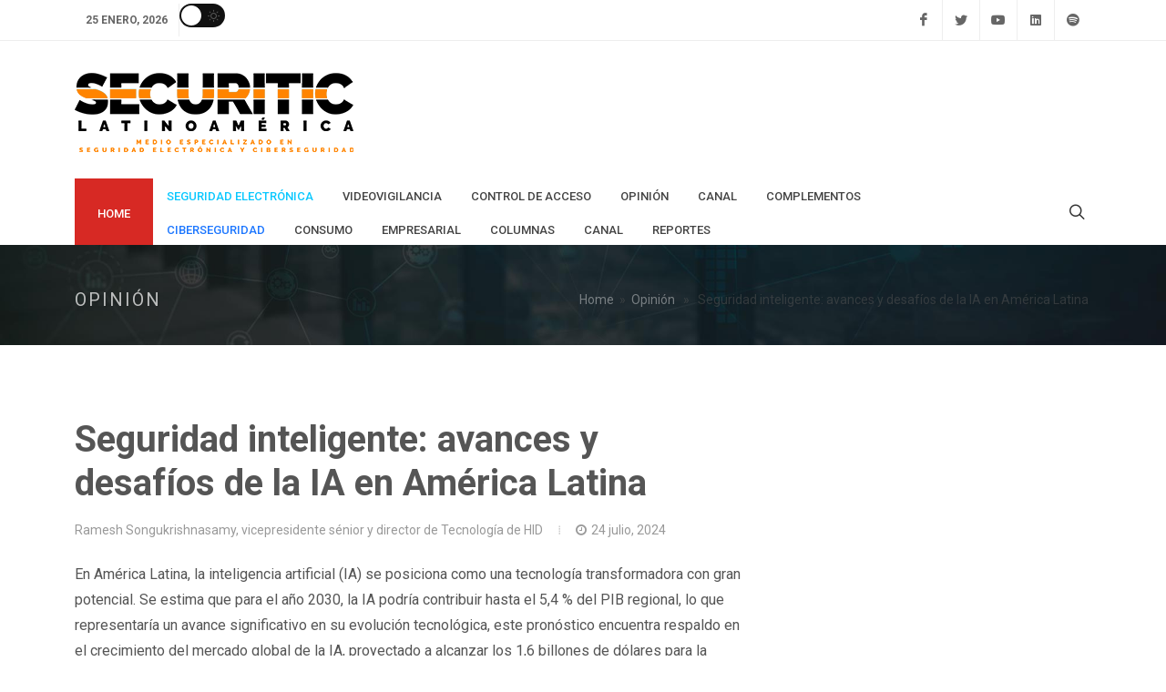

--- FILE ---
content_type: text/html; charset=UTF-8
request_url: https://securitic.lat/seguridad-inteligente-avances-y-desafios-de-la-ia-en-america-latina/
body_size: 23694
content:
<!DOCTYPE html>
<html dir="ltr" lang="es-MX">
<head>

	<meta http-equiv="content-type" content="text/html; charset=utf-8" />
	<meta name="author" content="SecuriTIC" />

	<!-- Stylesheets
	============================================= -->
	<link href="https://fonts.googleapis.com/css2?family=Roboto+Slab:wght@400;600;700&family=Roboto:wght@400;500;700&display=swap" rel="stylesheet">
	<link rel="stylesheet" href="https://securitic.lat/wp-content/themes/securitic-lat/css/bootstrap.css" type="text/css" />
	<link rel="stylesheet" href="https://securitic.lat/wp-content/themes/securitic-lat/style.css" type="text/css" />
	<link rel="stylesheet" href="https://securitic.lat/wp-content/themes/securitic-lat/css/dark.css" type="text/css" />

	<link rel="stylesheet" href="https://securitic.lat/wp-content/themes/securitic-lat/css/font-icons.css" type="text/css" />
	<link rel="stylesheet" href="https://securitic.lat/wp-content/themes/securitic-lat/one-page/css/et-line.css" type="text/css" />
	<link rel="stylesheet" href="https://securitic.lat/wp-content/themes/securitic-lat/css/animate.css" type="text/css" />
	<link rel="stylesheet" href="https://securitic.lat/wp-content/themes/securitic-lat/css/magnific-popup.css" type="text/css" />

	<link rel="stylesheet" href="https://securitic.lat/wp-content/themes/securitic-lat/css/custom.css" type="text/css" />
	<meta name="viewport" content="width=device-width, initial-scale=1" />

	<!-- Theme Color Stylesheet -->
	<link rel="stylesheet" href="https://securitic.lat/wp-content/themes/securitic-lat/demos/news/css/fonts.css" type="text/css" />

	<!-- News Demo Specific Stylesheet -->
	<link rel="stylesheet" href="https://securitic.lat/wp-content/themes/securitic-lat/demos/news/news.css" type="text/css" />
    <link rel="stylesheet" href="https://securitic.lat/wp-content/themes/securitic-lat/css/colors.css" type="text/css" />
	<!-- / -->



	<!-- Document Title 
	============================================= -->
	<title>SecuriTIC Latinoamérica | Seguridad inteligente: avances y desafíos de la IA en América Latina</title>

	<style>
		/* Revolution Slider Styles */
		.hesperiden .tp-tab { border-bottom: 0; }
		.hesperiden .tp-tab:hover,
		.hesperiden .tp-tab.selected { background-color: #E5E5E5; }

	</style>
	
	
    
    <meta name='robots' content='index, follow, max-image-preview:large, max-snippet:-1, max-video-preview:-1' />

	<!-- This site is optimized with the Yoast SEO plugin v26.8 - https://yoast.com/product/yoast-seo-wordpress/ -->
	<meta name="description" content="En América Latina, la inteligencia artificial (IA) se posiciona como una tecnología transformadora con gran potencial. Se estima que para el año 2030, la IA podría contribuir hasta el 5,4 % del PIB regional, lo que representaría un avance significativo en su evolución tecnológica, este pronóstico encuentra respaldo en el crecimiento del mercado global de la IA, proyectado a alcanzar los 1,6 billones de dólares para la mencionada fecha." />
	<link rel="canonical" href="https://securitic.lat/seguridad-inteligente-avances-y-desafios-de-la-ia-en-america-latina/" />
	<meta property="og:locale" content="es_MX" />
	<meta property="og:type" content="article" />
	<meta property="og:title" content="Seguridad inteligente: avances y desafíos de la IA en América Latina" />
	<meta property="og:description" content="En América Latina, la inteligencia artificial (IA) se posiciona como una tecnología transformadora con gran potencial. Se estima que para el año 2030, la IA podría contribuir hasta el 5,4 % del PIB regional, lo que representaría un avance significativo en su evolución tecnológica, este pronóstico encuentra respaldo en el crecimiento del mercado global de la IA, proyectado a alcanzar los 1,6 billones de dólares para la mencionada fecha." />
	<meta property="og:url" content="https://securitic.lat/seguridad-inteligente-avances-y-desafios-de-la-ia-en-america-latina/" />
	<meta property="og:site_name" content="SecuriTIC" />
	<meta property="article:publisher" content="https://www.facebook.com/SecuriTICmx/" />
	<meta property="article:published_time" content="2024-07-24T18:18:09+00:00" />
	<meta property="og:image" content="https://securitic.lat/wp-content/uploads/2024/07/biometria_hid.jpg" />
	<meta property="og:image:width" content="900" />
	<meta property="og:image:height" content="600" />
	<meta property="og:image:type" content="image/jpeg" />
	<meta name="author" content="admin" />
	<meta name="twitter:card" content="summary_large_image" />
	<meta name="twitter:creator" content="@securiticmx" />
	<meta name="twitter:site" content="@securiticmx" />
	<meta name="twitter:label1" content="Escrito por" />
	<meta name="twitter:data1" content="admin" />
	<meta name="twitter:label2" content="Tiempo de lectura" />
	<meta name="twitter:data2" content="6 minutos" />
	<script type="application/ld+json" class="yoast-schema-graph">{"@context":"https://schema.org","@graph":[{"@type":"Article","@id":"https://securitic.lat/seguridad-inteligente-avances-y-desafios-de-la-ia-en-america-latina/#article","isPartOf":{"@id":"https://securitic.lat/seguridad-inteligente-avances-y-desafios-de-la-ia-en-america-latina/"},"author":{"name":"admin","@id":"https://securitic.lat/#/schema/person/426f5d209c94ff9bbac00276f064242e"},"headline":"Seguridad inteligente: avances y desafíos de la IA en América Latina","datePublished":"2024-07-24T18:18:09+00:00","mainEntityOfPage":{"@id":"https://securitic.lat/seguridad-inteligente-avances-y-desafios-de-la-ia-en-america-latina/"},"wordCount":1121,"publisher":{"@id":"https://securitic.lat/#organization"},"image":{"@id":"https://securitic.lat/seguridad-inteligente-avances-y-desafios-de-la-ia-en-america-latina/#primaryimage"},"thumbnailUrl":"https://securitic.lat/wp-content/uploads/2024/07/biometria_hid.jpg","keywords":["acceso","Biometria","HID"],"articleSection":["Opinión"],"inLanguage":"es"},{"@type":"WebPage","@id":"https://securitic.lat/seguridad-inteligente-avances-y-desafios-de-la-ia-en-america-latina/","url":"https://securitic.lat/seguridad-inteligente-avances-y-desafios-de-la-ia-en-america-latina/","name":"Seguridad inteligente: avances y desafíos de la IA en América Latina","isPartOf":{"@id":"https://securitic.lat/#website"},"primaryImageOfPage":{"@id":"https://securitic.lat/seguridad-inteligente-avances-y-desafios-de-la-ia-en-america-latina/#primaryimage"},"image":{"@id":"https://securitic.lat/seguridad-inteligente-avances-y-desafios-de-la-ia-en-america-latina/#primaryimage"},"thumbnailUrl":"https://securitic.lat/wp-content/uploads/2024/07/biometria_hid.jpg","datePublished":"2024-07-24T18:18:09+00:00","description":"En América Latina, la inteligencia artificial (IA) se posiciona como una tecnología transformadora con gran potencial. Se estima que para el año 2030, la IA podría contribuir hasta el 5,4 % del PIB regional, lo que representaría un avance significativo en su evolución tecnológica, este pronóstico encuentra respaldo en el crecimiento del mercado global de la IA, proyectado a alcanzar los 1,6 billones de dólares para la mencionada fecha.","breadcrumb":{"@id":"https://securitic.lat/seguridad-inteligente-avances-y-desafios-de-la-ia-en-america-latina/#breadcrumb"},"inLanguage":"es","potentialAction":[{"@type":"ReadAction","target":["https://securitic.lat/seguridad-inteligente-avances-y-desafios-de-la-ia-en-america-latina/"]}]},{"@type":"ImageObject","inLanguage":"es","@id":"https://securitic.lat/seguridad-inteligente-avances-y-desafios-de-la-ia-en-america-latina/#primaryimage","url":"https://securitic.lat/wp-content/uploads/2024/07/biometria_hid.jpg","contentUrl":"https://securitic.lat/wp-content/uploads/2024/07/biometria_hid.jpg","width":900,"height":600,"caption":"HID"},{"@type":"BreadcrumbList","@id":"https://securitic.lat/seguridad-inteligente-avances-y-desafios-de-la-ia-en-america-latina/#breadcrumb","itemListElement":[{"@type":"ListItem","position":1,"name":"Inicio","item":"https://securitic.lat/"},{"@type":"ListItem","position":2,"name":"Seguridad inteligente: avances y desafíos de la IA en América Latina"}]},{"@type":"WebSite","@id":"https://securitic.lat/#website","url":"https://securitic.lat/","name":"SecuriTIC Latinoamérica","description":"Las mejores noticias de seguridad","publisher":{"@id":"https://securitic.lat/#organization"},"alternateName":"SecuriTIC","potentialAction":[{"@type":"SearchAction","target":{"@type":"EntryPoint","urlTemplate":"https://securitic.lat/?s={search_term_string}"},"query-input":{"@type":"PropertyValueSpecification","valueRequired":true,"valueName":"search_term_string"}}],"inLanguage":"es"},{"@type":"Organization","@id":"https://securitic.lat/#organization","name":"DTIC Editores S.A. de C.V.","url":"https://securitic.lat/","logo":{"@type":"ImageObject","inLanguage":"es","@id":"https://securitic.lat/#/schema/logo/image/","url":"https://securitic.lat/wp-content/uploads/2024/05/nuevo-logo-securitic2-facebook.png","contentUrl":"https://securitic.lat/wp-content/uploads/2024/05/nuevo-logo-securitic2-facebook.png","width":500,"height":500,"caption":"DTIC Editores S.A. de C.V."},"image":{"@id":"https://securitic.lat/#/schema/logo/image/"},"sameAs":["https://www.facebook.com/SecuriTICmx/","https://x.com/securiticmx","https://www.linkedin.com/company/securitic/","https://www.youtube.com/channel/UCnS452fOoQPrlHk4-SBWPGQ"]},{"@type":"Person","@id":"https://securitic.lat/#/schema/person/426f5d209c94ff9bbac00276f064242e","name":"admin","image":{"@type":"ImageObject","inLanguage":"es","@id":"https://securitic.lat/#/schema/person/image/","url":"https://secure.gravatar.com/avatar/722b09ba487e92365356c6840adda73ce75797bf8ae5282380d746a687c2412c?s=96&d=mm&r=g","contentUrl":"https://secure.gravatar.com/avatar/722b09ba487e92365356c6840adda73ce75797bf8ae5282380d746a687c2412c?s=96&d=mm&r=g","caption":"admin"},"sameAs":["http://securitic.lat"],"url":"https://securitic.lat/author/admin/"}]}</script>
	<!-- / Yoast SEO plugin. -->


<link rel="alternate" title="oEmbed (JSON)" type="application/json+oembed" href="https://securitic.lat/wp-json/oembed/1.0/embed?url=https%3A%2F%2Fsecuritic.lat%2Fseguridad-inteligente-avances-y-desafios-de-la-ia-en-america-latina%2F" />
<link rel="alternate" title="oEmbed (XML)" type="text/xml+oembed" href="https://securitic.lat/wp-json/oembed/1.0/embed?url=https%3A%2F%2Fsecuritic.lat%2Fseguridad-inteligente-avances-y-desafios-de-la-ia-en-america-latina%2F&#038;format=xml" />
		<!-- This site uses the Google Analytics by MonsterInsights plugin v9.11.1 - Using Analytics tracking - https://www.monsterinsights.com/ -->
							<script src="//www.googletagmanager.com/gtag/js?id=G-9HCC28XRME"  data-cfasync="false" data-wpfc-render="false" type="text/javascript" async></script>
			<script data-cfasync="false" data-wpfc-render="false" type="text/javascript">
				var mi_version = '9.11.1';
				var mi_track_user = true;
				var mi_no_track_reason = '';
								var MonsterInsightsDefaultLocations = {"page_location":"https:\/\/securitic.lat\/seguridad-inteligente-avances-y-desafios-de-la-ia-en-america-latina\/"};
								if ( typeof MonsterInsightsPrivacyGuardFilter === 'function' ) {
					var MonsterInsightsLocations = (typeof MonsterInsightsExcludeQuery === 'object') ? MonsterInsightsPrivacyGuardFilter( MonsterInsightsExcludeQuery ) : MonsterInsightsPrivacyGuardFilter( MonsterInsightsDefaultLocations );
				} else {
					var MonsterInsightsLocations = (typeof MonsterInsightsExcludeQuery === 'object') ? MonsterInsightsExcludeQuery : MonsterInsightsDefaultLocations;
				}

								var disableStrs = [
										'ga-disable-G-9HCC28XRME',
									];

				/* Function to detect opted out users */
				function __gtagTrackerIsOptedOut() {
					for (var index = 0; index < disableStrs.length; index++) {
						if (document.cookie.indexOf(disableStrs[index] + '=true') > -1) {
							return true;
						}
					}

					return false;
				}

				/* Disable tracking if the opt-out cookie exists. */
				if (__gtagTrackerIsOptedOut()) {
					for (var index = 0; index < disableStrs.length; index++) {
						window[disableStrs[index]] = true;
					}
				}

				/* Opt-out function */
				function __gtagTrackerOptout() {
					for (var index = 0; index < disableStrs.length; index++) {
						document.cookie = disableStrs[index] + '=true; expires=Thu, 31 Dec 2099 23:59:59 UTC; path=/';
						window[disableStrs[index]] = true;
					}
				}

				if ('undefined' === typeof gaOptout) {
					function gaOptout() {
						__gtagTrackerOptout();
					}
				}
								window.dataLayer = window.dataLayer || [];

				window.MonsterInsightsDualTracker = {
					helpers: {},
					trackers: {},
				};
				if (mi_track_user) {
					function __gtagDataLayer() {
						dataLayer.push(arguments);
					}

					function __gtagTracker(type, name, parameters) {
						if (!parameters) {
							parameters = {};
						}

						if (parameters.send_to) {
							__gtagDataLayer.apply(null, arguments);
							return;
						}

						if (type === 'event') {
														parameters.send_to = monsterinsights_frontend.v4_id;
							var hookName = name;
							if (typeof parameters['event_category'] !== 'undefined') {
								hookName = parameters['event_category'] + ':' + name;
							}

							if (typeof MonsterInsightsDualTracker.trackers[hookName] !== 'undefined') {
								MonsterInsightsDualTracker.trackers[hookName](parameters);
							} else {
								__gtagDataLayer('event', name, parameters);
							}
							
						} else {
							__gtagDataLayer.apply(null, arguments);
						}
					}

					__gtagTracker('js', new Date());
					__gtagTracker('set', {
						'developer_id.dZGIzZG': true,
											});
					if ( MonsterInsightsLocations.page_location ) {
						__gtagTracker('set', MonsterInsightsLocations);
					}
										__gtagTracker('config', 'G-9HCC28XRME', {"forceSSL":"true","link_attribution":"true"} );
										window.gtag = __gtagTracker;										(function () {
						/* https://developers.google.com/analytics/devguides/collection/analyticsjs/ */
						/* ga and __gaTracker compatibility shim. */
						var noopfn = function () {
							return null;
						};
						var newtracker = function () {
							return new Tracker();
						};
						var Tracker = function () {
							return null;
						};
						var p = Tracker.prototype;
						p.get = noopfn;
						p.set = noopfn;
						p.send = function () {
							var args = Array.prototype.slice.call(arguments);
							args.unshift('send');
							__gaTracker.apply(null, args);
						};
						var __gaTracker = function () {
							var len = arguments.length;
							if (len === 0) {
								return;
							}
							var f = arguments[len - 1];
							if (typeof f !== 'object' || f === null || typeof f.hitCallback !== 'function') {
								if ('send' === arguments[0]) {
									var hitConverted, hitObject = false, action;
									if ('event' === arguments[1]) {
										if ('undefined' !== typeof arguments[3]) {
											hitObject = {
												'eventAction': arguments[3],
												'eventCategory': arguments[2],
												'eventLabel': arguments[4],
												'value': arguments[5] ? arguments[5] : 1,
											}
										}
									}
									if ('pageview' === arguments[1]) {
										if ('undefined' !== typeof arguments[2]) {
											hitObject = {
												'eventAction': 'page_view',
												'page_path': arguments[2],
											}
										}
									}
									if (typeof arguments[2] === 'object') {
										hitObject = arguments[2];
									}
									if (typeof arguments[5] === 'object') {
										Object.assign(hitObject, arguments[5]);
									}
									if ('undefined' !== typeof arguments[1].hitType) {
										hitObject = arguments[1];
										if ('pageview' === hitObject.hitType) {
											hitObject.eventAction = 'page_view';
										}
									}
									if (hitObject) {
										action = 'timing' === arguments[1].hitType ? 'timing_complete' : hitObject.eventAction;
										hitConverted = mapArgs(hitObject);
										__gtagTracker('event', action, hitConverted);
									}
								}
								return;
							}

							function mapArgs(args) {
								var arg, hit = {};
								var gaMap = {
									'eventCategory': 'event_category',
									'eventAction': 'event_action',
									'eventLabel': 'event_label',
									'eventValue': 'event_value',
									'nonInteraction': 'non_interaction',
									'timingCategory': 'event_category',
									'timingVar': 'name',
									'timingValue': 'value',
									'timingLabel': 'event_label',
									'page': 'page_path',
									'location': 'page_location',
									'title': 'page_title',
									'referrer' : 'page_referrer',
								};
								for (arg in args) {
																		if (!(!args.hasOwnProperty(arg) || !gaMap.hasOwnProperty(arg))) {
										hit[gaMap[arg]] = args[arg];
									} else {
										hit[arg] = args[arg];
									}
								}
								return hit;
							}

							try {
								f.hitCallback();
							} catch (ex) {
							}
						};
						__gaTracker.create = newtracker;
						__gaTracker.getByName = newtracker;
						__gaTracker.getAll = function () {
							return [];
						};
						__gaTracker.remove = noopfn;
						__gaTracker.loaded = true;
						window['__gaTracker'] = __gaTracker;
					})();
									} else {
										console.log("");
					(function () {
						function __gtagTracker() {
							return null;
						}

						window['__gtagTracker'] = __gtagTracker;
						window['gtag'] = __gtagTracker;
					})();
									}
			</script>
							<!-- / Google Analytics by MonsterInsights -->
		<style id='wp-img-auto-sizes-contain-inline-css' type='text/css'>
img:is([sizes=auto i],[sizes^="auto," i]){contain-intrinsic-size:3000px 1500px}
/*# sourceURL=wp-img-auto-sizes-contain-inline-css */
</style>
<style id='wp-emoji-styles-inline-css' type='text/css'>

	img.wp-smiley, img.emoji {
		display: inline !important;
		border: none !important;
		box-shadow: none !important;
		height: 1em !important;
		width: 1em !important;
		margin: 0 0.07em !important;
		vertical-align: -0.1em !important;
		background: none !important;
		padding: 0 !important;
	}
/*# sourceURL=wp-emoji-styles-inline-css */
</style>
<style id='wp-block-library-inline-css' type='text/css'>
:root{--wp-block-synced-color:#7a00df;--wp-block-synced-color--rgb:122,0,223;--wp-bound-block-color:var(--wp-block-synced-color);--wp-editor-canvas-background:#ddd;--wp-admin-theme-color:#007cba;--wp-admin-theme-color--rgb:0,124,186;--wp-admin-theme-color-darker-10:#006ba1;--wp-admin-theme-color-darker-10--rgb:0,107,160.5;--wp-admin-theme-color-darker-20:#005a87;--wp-admin-theme-color-darker-20--rgb:0,90,135;--wp-admin-border-width-focus:2px}@media (min-resolution:192dpi){:root{--wp-admin-border-width-focus:1.5px}}.wp-element-button{cursor:pointer}:root .has-very-light-gray-background-color{background-color:#eee}:root .has-very-dark-gray-background-color{background-color:#313131}:root .has-very-light-gray-color{color:#eee}:root .has-very-dark-gray-color{color:#313131}:root .has-vivid-green-cyan-to-vivid-cyan-blue-gradient-background{background:linear-gradient(135deg,#00d084,#0693e3)}:root .has-purple-crush-gradient-background{background:linear-gradient(135deg,#34e2e4,#4721fb 50%,#ab1dfe)}:root .has-hazy-dawn-gradient-background{background:linear-gradient(135deg,#faaca8,#dad0ec)}:root .has-subdued-olive-gradient-background{background:linear-gradient(135deg,#fafae1,#67a671)}:root .has-atomic-cream-gradient-background{background:linear-gradient(135deg,#fdd79a,#004a59)}:root .has-nightshade-gradient-background{background:linear-gradient(135deg,#330968,#31cdcf)}:root .has-midnight-gradient-background{background:linear-gradient(135deg,#020381,#2874fc)}:root{--wp--preset--font-size--normal:16px;--wp--preset--font-size--huge:42px}.has-regular-font-size{font-size:1em}.has-larger-font-size{font-size:2.625em}.has-normal-font-size{font-size:var(--wp--preset--font-size--normal)}.has-huge-font-size{font-size:var(--wp--preset--font-size--huge)}.has-text-align-center{text-align:center}.has-text-align-left{text-align:left}.has-text-align-right{text-align:right}.has-fit-text{white-space:nowrap!important}#end-resizable-editor-section{display:none}.aligncenter{clear:both}.items-justified-left{justify-content:flex-start}.items-justified-center{justify-content:center}.items-justified-right{justify-content:flex-end}.items-justified-space-between{justify-content:space-between}.screen-reader-text{border:0;clip-path:inset(50%);height:1px;margin:-1px;overflow:hidden;padding:0;position:absolute;width:1px;word-wrap:normal!important}.screen-reader-text:focus{background-color:#ddd;clip-path:none;color:#444;display:block;font-size:1em;height:auto;left:5px;line-height:normal;padding:15px 23px 14px;text-decoration:none;top:5px;width:auto;z-index:100000}html :where(.has-border-color){border-style:solid}html :where([style*=border-top-color]){border-top-style:solid}html :where([style*=border-right-color]){border-right-style:solid}html :where([style*=border-bottom-color]){border-bottom-style:solid}html :where([style*=border-left-color]){border-left-style:solid}html :where([style*=border-width]){border-style:solid}html :where([style*=border-top-width]){border-top-style:solid}html :where([style*=border-right-width]){border-right-style:solid}html :where([style*=border-bottom-width]){border-bottom-style:solid}html :where([style*=border-left-width]){border-left-style:solid}html :where(img[class*=wp-image-]){height:auto;max-width:100%}:where(figure){margin:0 0 1em}html :where(.is-position-sticky){--wp-admin--admin-bar--position-offset:var(--wp-admin--admin-bar--height,0px)}@media screen and (max-width:600px){html :where(.is-position-sticky){--wp-admin--admin-bar--position-offset:0px}}

/*# sourceURL=wp-block-library-inline-css */
</style><style id='wp-block-image-inline-css' type='text/css'>
.wp-block-image>a,.wp-block-image>figure>a{display:inline-block}.wp-block-image img{box-sizing:border-box;height:auto;max-width:100%;vertical-align:bottom}@media not (prefers-reduced-motion){.wp-block-image img.hide{visibility:hidden}.wp-block-image img.show{animation:show-content-image .4s}}.wp-block-image[style*=border-radius] img,.wp-block-image[style*=border-radius]>a{border-radius:inherit}.wp-block-image.has-custom-border img{box-sizing:border-box}.wp-block-image.aligncenter{text-align:center}.wp-block-image.alignfull>a,.wp-block-image.alignwide>a{width:100%}.wp-block-image.alignfull img,.wp-block-image.alignwide img{height:auto;width:100%}.wp-block-image .aligncenter,.wp-block-image .alignleft,.wp-block-image .alignright,.wp-block-image.aligncenter,.wp-block-image.alignleft,.wp-block-image.alignright{display:table}.wp-block-image .aligncenter>figcaption,.wp-block-image .alignleft>figcaption,.wp-block-image .alignright>figcaption,.wp-block-image.aligncenter>figcaption,.wp-block-image.alignleft>figcaption,.wp-block-image.alignright>figcaption{caption-side:bottom;display:table-caption}.wp-block-image .alignleft{float:left;margin:.5em 1em .5em 0}.wp-block-image .alignright{float:right;margin:.5em 0 .5em 1em}.wp-block-image .aligncenter{margin-left:auto;margin-right:auto}.wp-block-image :where(figcaption){margin-bottom:1em;margin-top:.5em}.wp-block-image.is-style-circle-mask img{border-radius:9999px}@supports ((-webkit-mask-image:none) or (mask-image:none)) or (-webkit-mask-image:none){.wp-block-image.is-style-circle-mask img{border-radius:0;-webkit-mask-image:url('data:image/svg+xml;utf8,<svg viewBox="0 0 100 100" xmlns="http://www.w3.org/2000/svg"><circle cx="50" cy="50" r="50"/></svg>');mask-image:url('data:image/svg+xml;utf8,<svg viewBox="0 0 100 100" xmlns="http://www.w3.org/2000/svg"><circle cx="50" cy="50" r="50"/></svg>');mask-mode:alpha;-webkit-mask-position:center;mask-position:center;-webkit-mask-repeat:no-repeat;mask-repeat:no-repeat;-webkit-mask-size:contain;mask-size:contain}}:root :where(.wp-block-image.is-style-rounded img,.wp-block-image .is-style-rounded img){border-radius:9999px}.wp-block-image figure{margin:0}.wp-lightbox-container{display:flex;flex-direction:column;position:relative}.wp-lightbox-container img{cursor:zoom-in}.wp-lightbox-container img:hover+button{opacity:1}.wp-lightbox-container button{align-items:center;backdrop-filter:blur(16px) saturate(180%);background-color:#5a5a5a40;border:none;border-radius:4px;cursor:zoom-in;display:flex;height:20px;justify-content:center;opacity:0;padding:0;position:absolute;right:16px;text-align:center;top:16px;width:20px;z-index:100}@media not (prefers-reduced-motion){.wp-lightbox-container button{transition:opacity .2s ease}}.wp-lightbox-container button:focus-visible{outline:3px auto #5a5a5a40;outline:3px auto -webkit-focus-ring-color;outline-offset:3px}.wp-lightbox-container button:hover{cursor:pointer;opacity:1}.wp-lightbox-container button:focus{opacity:1}.wp-lightbox-container button:focus,.wp-lightbox-container button:hover,.wp-lightbox-container button:not(:hover):not(:active):not(.has-background){background-color:#5a5a5a40;border:none}.wp-lightbox-overlay{box-sizing:border-box;cursor:zoom-out;height:100vh;left:0;overflow:hidden;position:fixed;top:0;visibility:hidden;width:100%;z-index:100000}.wp-lightbox-overlay .close-button{align-items:center;cursor:pointer;display:flex;justify-content:center;min-height:40px;min-width:40px;padding:0;position:absolute;right:calc(env(safe-area-inset-right) + 16px);top:calc(env(safe-area-inset-top) + 16px);z-index:5000000}.wp-lightbox-overlay .close-button:focus,.wp-lightbox-overlay .close-button:hover,.wp-lightbox-overlay .close-button:not(:hover):not(:active):not(.has-background){background:none;border:none}.wp-lightbox-overlay .lightbox-image-container{height:var(--wp--lightbox-container-height);left:50%;overflow:hidden;position:absolute;top:50%;transform:translate(-50%,-50%);transform-origin:top left;width:var(--wp--lightbox-container-width);z-index:9999999999}.wp-lightbox-overlay .wp-block-image{align-items:center;box-sizing:border-box;display:flex;height:100%;justify-content:center;margin:0;position:relative;transform-origin:0 0;width:100%;z-index:3000000}.wp-lightbox-overlay .wp-block-image img{height:var(--wp--lightbox-image-height);min-height:var(--wp--lightbox-image-height);min-width:var(--wp--lightbox-image-width);width:var(--wp--lightbox-image-width)}.wp-lightbox-overlay .wp-block-image figcaption{display:none}.wp-lightbox-overlay button{background:none;border:none}.wp-lightbox-overlay .scrim{background-color:#fff;height:100%;opacity:.9;position:absolute;width:100%;z-index:2000000}.wp-lightbox-overlay.active{visibility:visible}@media not (prefers-reduced-motion){.wp-lightbox-overlay.active{animation:turn-on-visibility .25s both}.wp-lightbox-overlay.active img{animation:turn-on-visibility .35s both}.wp-lightbox-overlay.show-closing-animation:not(.active){animation:turn-off-visibility .35s both}.wp-lightbox-overlay.show-closing-animation:not(.active) img{animation:turn-off-visibility .25s both}.wp-lightbox-overlay.zoom.active{animation:none;opacity:1;visibility:visible}.wp-lightbox-overlay.zoom.active .lightbox-image-container{animation:lightbox-zoom-in .4s}.wp-lightbox-overlay.zoom.active .lightbox-image-container img{animation:none}.wp-lightbox-overlay.zoom.active .scrim{animation:turn-on-visibility .4s forwards}.wp-lightbox-overlay.zoom.show-closing-animation:not(.active){animation:none}.wp-lightbox-overlay.zoom.show-closing-animation:not(.active) .lightbox-image-container{animation:lightbox-zoom-out .4s}.wp-lightbox-overlay.zoom.show-closing-animation:not(.active) .lightbox-image-container img{animation:none}.wp-lightbox-overlay.zoom.show-closing-animation:not(.active) .scrim{animation:turn-off-visibility .4s forwards}}@keyframes show-content-image{0%{visibility:hidden}99%{visibility:hidden}to{visibility:visible}}@keyframes turn-on-visibility{0%{opacity:0}to{opacity:1}}@keyframes turn-off-visibility{0%{opacity:1;visibility:visible}99%{opacity:0;visibility:visible}to{opacity:0;visibility:hidden}}@keyframes lightbox-zoom-in{0%{transform:translate(calc((-100vw + var(--wp--lightbox-scrollbar-width))/2 + var(--wp--lightbox-initial-left-position)),calc(-50vh + var(--wp--lightbox-initial-top-position))) scale(var(--wp--lightbox-scale))}to{transform:translate(-50%,-50%) scale(1)}}@keyframes lightbox-zoom-out{0%{transform:translate(-50%,-50%) scale(1);visibility:visible}99%{visibility:visible}to{transform:translate(calc((-100vw + var(--wp--lightbox-scrollbar-width))/2 + var(--wp--lightbox-initial-left-position)),calc(-50vh + var(--wp--lightbox-initial-top-position))) scale(var(--wp--lightbox-scale));visibility:hidden}}
/*# sourceURL=https://securitic.lat/wp-includes/blocks/image/style.min.css */
</style>
<style id='wp-block-paragraph-inline-css' type='text/css'>
.is-small-text{font-size:.875em}.is-regular-text{font-size:1em}.is-large-text{font-size:2.25em}.is-larger-text{font-size:3em}.has-drop-cap:not(:focus):first-letter{float:left;font-size:8.4em;font-style:normal;font-weight:100;line-height:.68;margin:.05em .1em 0 0;text-transform:uppercase}body.rtl .has-drop-cap:not(:focus):first-letter{float:none;margin-left:.1em}p.has-drop-cap.has-background{overflow:hidden}:root :where(p.has-background){padding:1.25em 2.375em}:where(p.has-text-color:not(.has-link-color)) a{color:inherit}p.has-text-align-left[style*="writing-mode:vertical-lr"],p.has-text-align-right[style*="writing-mode:vertical-rl"]{rotate:180deg}
/*# sourceURL=https://securitic.lat/wp-includes/blocks/paragraph/style.min.css */
</style>
<style id='global-styles-inline-css' type='text/css'>
:root{--wp--preset--aspect-ratio--square: 1;--wp--preset--aspect-ratio--4-3: 4/3;--wp--preset--aspect-ratio--3-4: 3/4;--wp--preset--aspect-ratio--3-2: 3/2;--wp--preset--aspect-ratio--2-3: 2/3;--wp--preset--aspect-ratio--16-9: 16/9;--wp--preset--aspect-ratio--9-16: 9/16;--wp--preset--color--black: #000000;--wp--preset--color--cyan-bluish-gray: #abb8c3;--wp--preset--color--white: #ffffff;--wp--preset--color--pale-pink: #f78da7;--wp--preset--color--vivid-red: #cf2e2e;--wp--preset--color--luminous-vivid-orange: #ff6900;--wp--preset--color--luminous-vivid-amber: #fcb900;--wp--preset--color--light-green-cyan: #7bdcb5;--wp--preset--color--vivid-green-cyan: #00d084;--wp--preset--color--pale-cyan-blue: #8ed1fc;--wp--preset--color--vivid-cyan-blue: #0693e3;--wp--preset--color--vivid-purple: #9b51e0;--wp--preset--gradient--vivid-cyan-blue-to-vivid-purple: linear-gradient(135deg,rgb(6,147,227) 0%,rgb(155,81,224) 100%);--wp--preset--gradient--light-green-cyan-to-vivid-green-cyan: linear-gradient(135deg,rgb(122,220,180) 0%,rgb(0,208,130) 100%);--wp--preset--gradient--luminous-vivid-amber-to-luminous-vivid-orange: linear-gradient(135deg,rgb(252,185,0) 0%,rgb(255,105,0) 100%);--wp--preset--gradient--luminous-vivid-orange-to-vivid-red: linear-gradient(135deg,rgb(255,105,0) 0%,rgb(207,46,46) 100%);--wp--preset--gradient--very-light-gray-to-cyan-bluish-gray: linear-gradient(135deg,rgb(238,238,238) 0%,rgb(169,184,195) 100%);--wp--preset--gradient--cool-to-warm-spectrum: linear-gradient(135deg,rgb(74,234,220) 0%,rgb(151,120,209) 20%,rgb(207,42,186) 40%,rgb(238,44,130) 60%,rgb(251,105,98) 80%,rgb(254,248,76) 100%);--wp--preset--gradient--blush-light-purple: linear-gradient(135deg,rgb(255,206,236) 0%,rgb(152,150,240) 100%);--wp--preset--gradient--blush-bordeaux: linear-gradient(135deg,rgb(254,205,165) 0%,rgb(254,45,45) 50%,rgb(107,0,62) 100%);--wp--preset--gradient--luminous-dusk: linear-gradient(135deg,rgb(255,203,112) 0%,rgb(199,81,192) 50%,rgb(65,88,208) 100%);--wp--preset--gradient--pale-ocean: linear-gradient(135deg,rgb(255,245,203) 0%,rgb(182,227,212) 50%,rgb(51,167,181) 100%);--wp--preset--gradient--electric-grass: linear-gradient(135deg,rgb(202,248,128) 0%,rgb(113,206,126) 100%);--wp--preset--gradient--midnight: linear-gradient(135deg,rgb(2,3,129) 0%,rgb(40,116,252) 100%);--wp--preset--font-size--small: 13px;--wp--preset--font-size--medium: 20px;--wp--preset--font-size--large: 36px;--wp--preset--font-size--x-large: 42px;--wp--preset--spacing--20: 0.44rem;--wp--preset--spacing--30: 0.67rem;--wp--preset--spacing--40: 1rem;--wp--preset--spacing--50: 1.5rem;--wp--preset--spacing--60: 2.25rem;--wp--preset--spacing--70: 3.38rem;--wp--preset--spacing--80: 5.06rem;--wp--preset--shadow--natural: 6px 6px 9px rgba(0, 0, 0, 0.2);--wp--preset--shadow--deep: 12px 12px 50px rgba(0, 0, 0, 0.4);--wp--preset--shadow--sharp: 6px 6px 0px rgba(0, 0, 0, 0.2);--wp--preset--shadow--outlined: 6px 6px 0px -3px rgb(255, 255, 255), 6px 6px rgb(0, 0, 0);--wp--preset--shadow--crisp: 6px 6px 0px rgb(0, 0, 0);}:where(.is-layout-flex){gap: 0.5em;}:where(.is-layout-grid){gap: 0.5em;}body .is-layout-flex{display: flex;}.is-layout-flex{flex-wrap: wrap;align-items: center;}.is-layout-flex > :is(*, div){margin: 0;}body .is-layout-grid{display: grid;}.is-layout-grid > :is(*, div){margin: 0;}:where(.wp-block-columns.is-layout-flex){gap: 2em;}:where(.wp-block-columns.is-layout-grid){gap: 2em;}:where(.wp-block-post-template.is-layout-flex){gap: 1.25em;}:where(.wp-block-post-template.is-layout-grid){gap: 1.25em;}.has-black-color{color: var(--wp--preset--color--black) !important;}.has-cyan-bluish-gray-color{color: var(--wp--preset--color--cyan-bluish-gray) !important;}.has-white-color{color: var(--wp--preset--color--white) !important;}.has-pale-pink-color{color: var(--wp--preset--color--pale-pink) !important;}.has-vivid-red-color{color: var(--wp--preset--color--vivid-red) !important;}.has-luminous-vivid-orange-color{color: var(--wp--preset--color--luminous-vivid-orange) !important;}.has-luminous-vivid-amber-color{color: var(--wp--preset--color--luminous-vivid-amber) !important;}.has-light-green-cyan-color{color: var(--wp--preset--color--light-green-cyan) !important;}.has-vivid-green-cyan-color{color: var(--wp--preset--color--vivid-green-cyan) !important;}.has-pale-cyan-blue-color{color: var(--wp--preset--color--pale-cyan-blue) !important;}.has-vivid-cyan-blue-color{color: var(--wp--preset--color--vivid-cyan-blue) !important;}.has-vivid-purple-color{color: var(--wp--preset--color--vivid-purple) !important;}.has-black-background-color{background-color: var(--wp--preset--color--black) !important;}.has-cyan-bluish-gray-background-color{background-color: var(--wp--preset--color--cyan-bluish-gray) !important;}.has-white-background-color{background-color: var(--wp--preset--color--white) !important;}.has-pale-pink-background-color{background-color: var(--wp--preset--color--pale-pink) !important;}.has-vivid-red-background-color{background-color: var(--wp--preset--color--vivid-red) !important;}.has-luminous-vivid-orange-background-color{background-color: var(--wp--preset--color--luminous-vivid-orange) !important;}.has-luminous-vivid-amber-background-color{background-color: var(--wp--preset--color--luminous-vivid-amber) !important;}.has-light-green-cyan-background-color{background-color: var(--wp--preset--color--light-green-cyan) !important;}.has-vivid-green-cyan-background-color{background-color: var(--wp--preset--color--vivid-green-cyan) !important;}.has-pale-cyan-blue-background-color{background-color: var(--wp--preset--color--pale-cyan-blue) !important;}.has-vivid-cyan-blue-background-color{background-color: var(--wp--preset--color--vivid-cyan-blue) !important;}.has-vivid-purple-background-color{background-color: var(--wp--preset--color--vivid-purple) !important;}.has-black-border-color{border-color: var(--wp--preset--color--black) !important;}.has-cyan-bluish-gray-border-color{border-color: var(--wp--preset--color--cyan-bluish-gray) !important;}.has-white-border-color{border-color: var(--wp--preset--color--white) !important;}.has-pale-pink-border-color{border-color: var(--wp--preset--color--pale-pink) !important;}.has-vivid-red-border-color{border-color: var(--wp--preset--color--vivid-red) !important;}.has-luminous-vivid-orange-border-color{border-color: var(--wp--preset--color--luminous-vivid-orange) !important;}.has-luminous-vivid-amber-border-color{border-color: var(--wp--preset--color--luminous-vivid-amber) !important;}.has-light-green-cyan-border-color{border-color: var(--wp--preset--color--light-green-cyan) !important;}.has-vivid-green-cyan-border-color{border-color: var(--wp--preset--color--vivid-green-cyan) !important;}.has-pale-cyan-blue-border-color{border-color: var(--wp--preset--color--pale-cyan-blue) !important;}.has-vivid-cyan-blue-border-color{border-color: var(--wp--preset--color--vivid-cyan-blue) !important;}.has-vivid-purple-border-color{border-color: var(--wp--preset--color--vivid-purple) !important;}.has-vivid-cyan-blue-to-vivid-purple-gradient-background{background: var(--wp--preset--gradient--vivid-cyan-blue-to-vivid-purple) !important;}.has-light-green-cyan-to-vivid-green-cyan-gradient-background{background: var(--wp--preset--gradient--light-green-cyan-to-vivid-green-cyan) !important;}.has-luminous-vivid-amber-to-luminous-vivid-orange-gradient-background{background: var(--wp--preset--gradient--luminous-vivid-amber-to-luminous-vivid-orange) !important;}.has-luminous-vivid-orange-to-vivid-red-gradient-background{background: var(--wp--preset--gradient--luminous-vivid-orange-to-vivid-red) !important;}.has-very-light-gray-to-cyan-bluish-gray-gradient-background{background: var(--wp--preset--gradient--very-light-gray-to-cyan-bluish-gray) !important;}.has-cool-to-warm-spectrum-gradient-background{background: var(--wp--preset--gradient--cool-to-warm-spectrum) !important;}.has-blush-light-purple-gradient-background{background: var(--wp--preset--gradient--blush-light-purple) !important;}.has-blush-bordeaux-gradient-background{background: var(--wp--preset--gradient--blush-bordeaux) !important;}.has-luminous-dusk-gradient-background{background: var(--wp--preset--gradient--luminous-dusk) !important;}.has-pale-ocean-gradient-background{background: var(--wp--preset--gradient--pale-ocean) !important;}.has-electric-grass-gradient-background{background: var(--wp--preset--gradient--electric-grass) !important;}.has-midnight-gradient-background{background: var(--wp--preset--gradient--midnight) !important;}.has-small-font-size{font-size: var(--wp--preset--font-size--small) !important;}.has-medium-font-size{font-size: var(--wp--preset--font-size--medium) !important;}.has-large-font-size{font-size: var(--wp--preset--font-size--large) !important;}.has-x-large-font-size{font-size: var(--wp--preset--font-size--x-large) !important;}
/*# sourceURL=global-styles-inline-css */
</style>

<style id='classic-theme-styles-inline-css' type='text/css'>
/*! This file is auto-generated */
.wp-block-button__link{color:#fff;background-color:#32373c;border-radius:9999px;box-shadow:none;text-decoration:none;padding:calc(.667em + 2px) calc(1.333em + 2px);font-size:1.125em}.wp-block-file__button{background:#32373c;color:#fff;text-decoration:none}
/*# sourceURL=/wp-includes/css/classic-themes.min.css */
</style>
<script type="text/javascript" src="https://securitic.lat/wp-content/plugins/google-analytics-for-wordpress/assets/js/frontend-gtag.min.js?ver=9.11.1" id="monsterinsights-frontend-script-js" async="async" data-wp-strategy="async"></script>
<script data-cfasync="false" data-wpfc-render="false" type="text/javascript" id='monsterinsights-frontend-script-js-extra'>/* <![CDATA[ */
var monsterinsights_frontend = {"js_events_tracking":"true","download_extensions":"doc,pdf,ppt,zip,xls,docx,pptx,xlsx","inbound_paths":"[{\"path\":\"\\\/go\\\/\",\"label\":\"affiliate\"},{\"path\":\"\\\/recommend\\\/\",\"label\":\"affiliate\"}]","home_url":"https:\/\/securitic.lat","hash_tracking":"false","v4_id":"G-9HCC28XRME"};/* ]]> */
</script>
<link rel="https://api.w.org/" href="https://securitic.lat/wp-json/" /><link rel="alternate" title="JSON" type="application/json" href="https://securitic.lat/wp-json/wp/v2/posts/7928" /><link rel="EditURI" type="application/rsd+xml" title="RSD" href="https://securitic.lat/xmlrpc.php?rsd" />
<meta name="generator" content="WordPress 6.9" />
<link rel='shortlink' href='https://securitic.lat/?p=7928' />

<!-- This site is using AdRotate v5.17.2 to display their advertisements - https://ajdg.solutions/ -->
<!-- AdRotate CSS -->
<style type="text/css" media="screen">
	.g { margin:0px; padding:0px; overflow:hidden; line-height:1; zoom:1; }
	.g img { height:auto; }
	.g-col { position:relative; float:left; }
	.g-col:first-child { margin-left: 0; }
	.g-col:last-child { margin-right: 0; }
	.g-1 { margin:0px;  width:100%; max-width:1280px; height:auto; }
	.g-2 { min-width:0px; max-width:300px; }
	.b-2 { margin:0px; }
	@media only screen and (max-width: 480px) {
		.g-col, .g-dyn, .g-single { width:100%; margin-left:0; margin-right:0; }
	}
</style>
<!-- /AdRotate CSS -->

<link rel="icon" href="https://securitic.lat/wp-content/uploads/2024/05/cropped-logo_sec_lat-32x32.png" sizes="32x32" />
<link rel="icon" href="https://securitic.lat/wp-content/uploads/2024/05/cropped-logo_sec_lat-192x192.png" sizes="192x192" />
<link rel="apple-touch-icon" href="https://securitic.lat/wp-content/uploads/2024/05/cropped-logo_sec_lat-180x180.png" />
<meta name="msapplication-TileImage" content="https://securitic.lat/wp-content/uploads/2024/05/cropped-logo_sec_lat-270x270.png" />
    
    <script data-ad-client="ca-pub-8806796839028092" async src="https://pagead2.googlesyndication.com/pagead/js/adsbygoogle.js"></script>

<!-- Google tag (gtag.js) -->
<script async src="https://www.googletagmanager.com/gtag/js?id=G-9HCC28XRME"></script>
<script>
  window.dataLayer = window.dataLayer || [];
  function gtag(){dataLayer.push(arguments);}
  gtag('js', new Date());

  gtag('config', 'G-9HCC28XRME');
</script>
    

	
	
	<!-- Google Tag Manager -->
<script>(function(w,d,s,l,i){w[l]=w[l]||[];w[l].push({'gtm.start':
new Date().getTime(),event:'gtm.js'});var f=d.getElementsByTagName(s)[0],
j=d.createElement(s),dl=l!='dataLayer'?'&l='+l:'';j.async=true;j.src=
'https://www.googletagmanager.com/gtm.js?id='+i+dl;f.parentNode.insertBefore(j,f);
})(window,document,'script','dataLayer','GTM-P28BWGPN');</script>
<!-- End Google Tag Manager -->

</head>
	
	
	

<body class="adaptive-color-scheme stretched" id="cuerpo">
    
<!-- Google Tag Manager (noscript) -->
<noscript><iframe src="https://www.googletagmanager.com/ns.html?id=GTM-P28BWGPN"
height="0" width="0" style="display:none;visibility:hidden"></iframe></noscript>
<!-- End Google Tag Manager (noscript) -->
    
    <div id="fb-root"></div>
<script async defer crossorigin="anonymous" src="https://connect.facebook.net/es_LA/sdk.js#xfbml=1&version=v9.0&appId=279603708771513&autoLogAppEvents=1" nonce="rPFzW2Nm"></script>

	<!-- Document Wrapper
	============================================= -->
	<div id="wrapper" class="clearfix">
        
        <!-- Top Bar
		============================================= -->
		<div id="top-bar">
			<div class="container clearfix">

				<div class="row justify-content-between align-items-center">
					<div class="col-12 col-md-auto">

						<!-- Top Links
						============================================= -->
						<div class="top-links on-click">
							<ul class="top-links-container">
								<li class="top-links-item"><a href="#">25 enero, 2026</a>
									
								</li>
                                
                                <li class="top-links-item"><input type="checkbox" class="checkbox" id="checkbox">
  <label for="checkbox" class="checkbox-label">
    <i class="icon-line-moon"></i>
    <i class="icon-line-sun"></i>
    <span class="ball"></span>
  </label></li>
							</ul>
						</div><!-- .top-links end -->

					</div>
                    
                    <div class="col-12 col-md-auto">
                           <!-- Sidebar -->
                        </div>
                    <div class="col-12 col-md-auto align-items-center">
                     
                        
                    </div>

					<div class="col-12 col-md-auto">

						<!-- Top Social
						============================================= -->
						<ul id="top-social">
							<li><a href="https://www.facebook.com/SecuriTICmx/" class="si-facebook" target="_blank"><span class="ts-icon"><i class="icon-facebook"></i></span><span class="ts-text">Facebook</span></a></li>
							<li><a href="https://www.twitter.com/securiticmx" class="si-twitter" target="_blank"><span class="ts-icon"><i class="icon-twitter"></i></span><span class="ts-text">Twitter</span></a></li>
							<li><a href="https://www.youtube.com/@securiticlatinoamerica1951" class="si-youtube" target="_blank"><span class="ts-icon"><i class="icon-youtube"></i></span><span class="ts-text">YouTube</span></a></li>
							<li class="d-none d-sm-flex"><a href="https://www.linkedin.com/company/securitic/" class="si-linkedin"><span class="ts-icon" target="_blank"><i class="icon-linkedin"></i></span><span class="ts-text">Linkedin</span></a></li>
                            
                            <li class="d-none d-sm-flex"><a href="https://open.spotify.com/show/0hBYvhREPyapa8vbzr52Se?si=a164e5b747664155" class="si-spotify"><span class="ts-icon" target="_blank"><i class="icon-spotify"></i></span><span class="ts-text">Spotify</span></a></li>
						
							
						
						</ul><!-- #top-social end -->

					</div>

				</div>

			</div>
		</div><!-- #top-bar end -->

		<!-- Header
		============================================= -->
		<header id="header" class="header-size-sm">
		

			<div id="header-wrap" class="">
				<div class="container">
					<div class="header-row justify-content-between flex-row-reverse flex-lg-row">
                        
                 

						<div class="header-misc">

						<!-- Top Search
							============================================= -->
							<div id="top-search" class="header-misc-icon">
								<a href="#" id="top-search-trigger"><i class="icon-line-search"></i><i class="icon-line-cross"></i></a>
							</div><!-- #top-search end -->

						</div>

						<div id="primary-menu-trigger">
							<svg class="svg-trigger" viewBox="0 0 100 100"><path d="m 30,33 h 40 c 3.722839,0 7.5,3.126468 7.5,8.578427 0,5.451959 -2.727029,8.421573 -7.5,8.421573 h -20"></path><path d="m 30,50 h 40"></path><path d="m 70,67 h -40 c 0,0 -7.5,-0.802118 -7.5,-8.365747 0,-7.563629 7.5,-8.634253 7.5,-8.634253 h 20"></path></svg>
						</div>
                        
                        
                          <!-- Logo
					============================================= -->
					<div id="logo" class="col-auto ms-mb-0 me-mb-0">
						<a href="https://securitic.lat" class="standard-logo" data-dark-logo="https://securitic.lat/wp-content/themes/securitic-lat/demos/news/images/logo-dark.png"><img class="mx-auto" src="https://securitic.lat/wp-content/themes/securitic-lat/demos/news/images/logo.png" alt="SecuriTIC Logo"></a>
						<a href="securitic.lat" class="retina-logo" data-dark-logo="https://securitic.lat/wp-content/themes/securitic-lat/demos/news/images/logo-dark@2x.png"><img class="mx-auto" src="https://securitic.lat/wp-content/themes/securitic-lat/demos/news/images/logo@2x.png" alt="SecuriTIC Logo"></a>
					</div><!-- #logo end -->

						<!-- Primary Navigation
						============================================= -->
						<nav class="primary-menu with-arrows justify-content-between align-items-center">
                                <div class="col-md-auto">
							<ul class="menu-container">
								<li class="menu-item menu-color-home"><a class="menu-link" href="https://securitic.lat"><div>Home</div></a></li>
								
							</ul>
                                </div>
                            <div class="col-md-auto">

                            <div class="col-md-12">
                            
                            	<ul class="menu-container elect">
								<li class="menu-item menu-color-travel"><a class="menu-link" href="#" style="color: #09c8ff"><div>SEGURIDAD ELECTRÓNICA</div></a></li>
                                    <li class="menu-item menu-color-food"><a class="menu-link" href="https://securitic.lat/category/seguridad-electronica/videovigilancia/"><div>Videovigilancia</div></a></li>
                                    <li class="menu-item menu-color-food"><a class="menu-link" href="https://securitic.lat/category/seguridad-electronica/acceso/"><div>Control de acceso</div></a></li>
                                    <li class="menu-item menu-color-food"><a class="menu-link" href="https://securitic.lat/category/seguridad-electronica/opinion/"><div>Opinión</div></a></li>
                                    <li class="menu-item menu-color-food"><a class="menu-link" href="https://securitic.lat/category/seguridad-electronica/canal/"><div>Canal</div></a></li>
                                    <li class="menu-item menu-color-food"><a class="menu-link" href="https://securitic.lat/category/seguridad-electronica/complementos/"><div>Complementos</div></a></li>
								
							</ul>
                            </div>
                            
                            <div class="col-md-12">
                            <ul class="menu-container ciber">
								<li class="menu-item menu-color-travel"><a class="menu-link" href="#" style="color: #1d77ff"><div>CIBERSEGURIDAD</div></a></li>
                                    <li class="menu-item menu-color-food"><a class="menu-link" href="https://securitic.lat/category/ciberseguridad/consumo/"><div>Consumo</div></a></li>
                                    <li class="menu-item menu-color-food"><a class="menu-link" href="https://securitic.lat/category/ciberseguridad/empresarial/"><div>Empresarial</div></a></li>
                                    <li class="menu-item menu-color-food"><a class="menu-link" href="https://securitic.lat/category/ciberseguridad/opinion-c/"><div>Columnas</div></a></li>
                                    <li class="menu-item menu-color-food"><a class="menu-link" href="https://securitic.lat/category/ciberseguridad/canal-c/"><div>Canal</div></a></li>
                                    <li class="menu-item menu-color-food"><a class="menu-link" href="https://securitic.lat/category/ciberseguridad/reportes-de-seguridad/"><div>Reportes</div></a></li>
								
							</ul>
                                
                           
                              
                            
							
                            </div>
                             </div>
                                 <ul class="menu-container mobile-primary-menu">
                                   <li class="menu-item menu-color-market"><a class="menu-link" href="https://securitic.lat/category/seguridad-electronica/videovigilancia/"><div>Videovigilancia</div></a></li>
                                    <li class="menu-item menu-color-food"><a class="menu-link" href="https://securitic.lat/category/seguridad-electronica/acceso/"><div>Control de acceso</div></a></li>
                                    <li class="menu-item menu-color-food"><a class="menu-link" href="https://securitic.lat/category/seguridad-electronica/opinion/"><div>Opinión</div></a></li>
                                    <li class="menu-item menu-color-food"><a class="menu-link" href="https://securitic.lat/category/seguridad-electronica/canal/"><div>Canal</div></a></li>
                                    <li class="menu-item menu-color-food"><a class="menu-link" href="https://securitic.lat/category/seguridad-electronica/complementos/"><div>Complementos</div></a></li>
                                     <li class="menu-item menu-color-travel"><a class="menu-link" href="#" style="color: #1d77ff"><div>CIBERSEGURIDAD</div></a></li>
                                    <li class="menu-item menu-color-food"><a class="menu-link" href="https://securitic.lat/category/ciberseguridad/consumo/"><div>Consumo</div></a></li>
                                    <li class="menu-item menu-color-food"><a class="menu-link" href="https://securitic.lat/category/ciberseguridad/empresarial/"><div>Empresarial</div></a></li>
                                    <li class="menu-item menu-color-food"><a class="menu-link" href="https://securitic.lat/category/ciberseguridad/opinion-c/"><div>Columnas</div></a></li>
                                    <li class="menu-item menu-color-food"><a class="menu-link" href="https://securitic.lat/category/ciberseguridad/canal-c/"><div>Canal</div></a></li>
                                    <li class="menu-item menu-color-food"><a class="menu-link" href="https://securitic.lat/category/ciberseguridad/reportes-de-seguridad/"><div>Reportes</div></a></li>
                                </ul>

						</nav><!-- #primary-menu end -->
                        
                             
                        

						<div class="top-search-form">
							<!-- Sidebar -->
    	
		<div><form role="search" method="get" id="searchform" class="searchform" action="https://securitic.lat/">
				<div>
					<label class="screen-reader-text" for="s">Buscar:</label>
					<input type="text" value="" name="s" id="s" />
					<input type="submit" id="searchsubmit" value="Buscar" />
				</div>
			</form></div>						</div>
                        
                        

					</div>
				</div>
			</div>
			<div class="header-wrap-clone"></div>
		</header><!-- #header end -->


		<!-- Page Title
		============================================= -->
		<section id="page-title" class="page-title-parallax page-title-dark" style="background-image: url('https://securitic.lat/wp-content/themes/securitic-lat/images/bg-header.jpg'); background-size: contain; padding: 40px 0;" data-bottom-top="background-position:0px 0px;" data-top-bottom="background-position:0px -50px;">

			<div class="container clearfix">
				<h1><span class="title-cat">Opinión</span></h1>
			<ol class="breadcrumb op-05">
						<li class="breadcrumb-item"><a href="#"><a href="https://securitic.lat" rel="nofollow">Home</a>&nbsp;&nbsp;&#187;&nbsp;&nbsp;<a href="https://securitic.lat/category/seguridad-electronica/opinion/" rel="category tag">Opinión</a> &nbsp;&nbsp;&#187;&nbsp;&nbsp; Seguridad inteligente: avances y desafíos de la IA en América Latina</a></li>
						
					</ol>
			</div>

		</section><!-- #page-title end -->

<!-- Content
		============================================= -->
		<section id="content">
			<div class="content-wrap pt-2">
                
                <div class="container">
                <div class="row mb-4 mt-4">
                    	<div id="primary-sidebar" class="primary-sidebar widget-area" role="complementary">
	<div align="center" style="text-align:center"><!-- Either there are no banners, they are disabled or none qualified for this location! --></div>	</div><!-- #primary-sidebar -->
        </div>
                </div>
                
                
                <div class="container clearfix">
<div class="row mt-5 clearfix">

						<!-- Posts Area
						============================================= -->
						<div class="col-lg-8">
     

							<div class="entry clearfix">
								<h2 class="mb-3 fw-bold h1">Seguridad inteligente: avances y desafíos de la IA en América Latina</h2>
							
								<div class="entry-meta d-flex justify-content-between mb-4">
									<ul>
										<li>Ramesh Songukrishnasamy, vicepresidente sénior y director de Tecnología de HID</li>
										<li><i class="icon-time"></i>24 julio, 2024</li>
									</ul>
							
								</div>

						


								<div class="entry-content mt-0">

									                   

					
<p>En América Latina, la inteligencia artificial (IA) se posiciona como una tecnología transformadora con gran potencial. Se estima que para el año 2030, la IA podría contribuir hasta el 5,4 % del PIB regional, lo que representaría un avance significativo en su evolución tecnológica, este pronóstico encuentra respaldo en el crecimiento del mercado global de la IA, proyectado a alcanzar los 1,6 billones de dólares para la mencionada fecha.</p>



<figure class="wp-block-image size-full"><img fetchpriority="high" decoding="async" width="900" height="600" src="https://securitic.lat/wp-content/uploads/2024/07/biometria_hid.jpg" alt="HID" class="wp-image-7929" srcset="https://securitic.lat/wp-content/uploads/2024/07/biometria_hid.jpg 900w, https://securitic.lat/wp-content/uploads/2024/07/biometria_hid-300x200.jpg 300w, https://securitic.lat/wp-content/uploads/2024/07/biometria_hid-768x512.jpg 768w, https://securitic.lat/wp-content/uploads/2024/07/biometria_hid-218x145.jpg 218w, https://securitic.lat/wp-content/uploads/2024/07/biometria_hid-450x300.jpg 450w" sizes="(max-width: 900px) 100vw, 900px" /></figure>



<span id="more-7928"></span>



<p>De hecho, según el Informe sobre el Estado de la Seguridad 2024 de HID, que incluyó a 2,600 usuarios finales y socios de la industria (instaladores, integradores y fabricantes de equipos originales) de todo el mundo, el 35 % de los usuarios finales informaron que estarán probando o implementando alguna capacidad de IA en los próximos tres a cinco años.</p>



<p>Es importante entonces explorar los desafíos, oportunidades, casos de uso y avances que la IA presenta en el ámbito de la seguridad en América Latina, desde la adaptación constante a las nuevas amenazas hasta la implementación estratégica y ética de soluciones tecnológicas avanzadas para incrementar la seguridad y comodidad de las organizaciones.</p>



<p>La inteligencia artificial ofrece oportunidades sin precedentes para mejorar la eficiencia y la capacidad de respuesta ante amenazas emergentes, mediante el análisis de grandes volúmenes de datos en tiempo real, la IA puede identificar patrones y tendencias que podrían pasar inadvertidos para los métodos tradicionales de seguridad y control de acceso. Esto permite a las organizaciones anticipar y prevenir amenazas de manera proactiva, en lugar de simplemente reaccionar ante ellas una vez que ya han ocurrido.</p>



<p>Seguridad inteligente aplicada al sector bancario</p>



<p>La IA ofrece capacidades avanzadas que pueden incrementar la eficiencia de los sistemas, haciendo que estos sean más precisos y adaptables a las necesidades cambiantes del entorno.</p>



<p>Por tanto, uno de los sectores que constantemente se encuentra en la búsqueda de estrategias para mejorar la seguridad y la experiencia del cliente es el financiero, donde la inteligencia artificial (IA) y la biometría se presentan como herramientas clave para fortalecer la autenticación y proteger las transacciones de manera efectiva.</p>



<p>En este caso de uso, la inteligencia artificial no solo se limita a la detección de fraudes y el análisis de amenazas, sino que también está revolucionando la manera en que los usuarios interactúan con las instituciones bancarias.</p>



<p>Mediante la biometría del comportamiento, la IA y el aprendizaje automático son empleados para identificar y autenticar usuarios según sus patrones de comportamiento únicos, por ejemplo, datos como el estilo de escritura hasta los movimientos del ratón en una computadora, pasando por los gestos en una pantalla táctil e incluso patrones de navegación por diferentes secciones de una aplicación. Con el tiempo, se desarrolla un ‘perfil de comportamiento’ que captura la esencia de cómo cada usuario interactúa habitualmente con el sistema.</p>



<p>Ahora bien, el resto de las industrias no son ajenas a esta realidad, para citar un ejemplo, la integración de inteligencia artificial (IA) y el aprendizaje automático en dispositivos de borde, como las cámaras de vigilancia con reconocimiento facial están ayudando a los aeropuertos a detectar anomalías en tiempo real, mejorando la respuesta ante amenazas de manera más eficiente.</p>



<p>Además, la comodidad de la autenticación en un abrir y cerrar de ojos ha ganado popularidad entre las compañías. Según el citado informe, se espera que en los próximos años haya un aumento significativo en la integración de soluciones de biometría en la vida cotidiana, con la mitad de los encuestados identificando la biometría como un área de principal interés, es así que el 39 % de los instaladores e integradores informaron que algunos de sus clientes ya están utilizando huellas dactilares o de palma, mientras que el 30 % mencionó el uso de reconocimiento facial.</p>



<p>Los retos que la inteligencia artificial plantea a la industria de seguridad</p>



<p>En América Latina, la industria de seguridad se enfrenta a una serie de desafíos derivados de la naturaleza cambiante y cada vez más sofisticada de las amenazas. El aumento de delitos cibernéticos en la región demanda respuestas ágiles y efectivas y es evidente la necesidad de adaptación constante en esta industria, puesto que los profesionales de la seguridad deben estar un paso adelante de los actores maliciosos en todo momento.</p>



<p>Otro desafío significativo es el sesgo inherente y la necesidad de prácticas éticas de gobierno de datos. Este sesgo puede distorsionar los resultados de los sistemas de seguridad, abriendo la puerta a la elusión de medidas de protección por parte de actores malintencionados, es fundamental utilizar los resultados de la IA como guía y no como resultado definitivo, además de adoptar prácticas rigurosas de obtención, mantenimiento y descarte de datos para garantizar la transparencia y evitar el uso indebido de la información.</p>



<p>Superados estos desafíos, la capacidad de la IA para procesar información de forma rápida y precisa puede mejorar la toma de decisiones en situaciones vulnerables, permitiendo una respuesta más eficiente y coordinada ante emergencias de seguridad. En este sentido, esta tecnología ofrece herramientas poderosas para fortalecer la seguridad de las organizaciones en América Latina, a pesar de que también podría plantear desafíos en términos de implementación y gestión adecuada.</p>



<p>Dado que es fundamental realizar una implementación estratégica de la inteligencia artificial (IA) en América Latina, se deben considerar cuidadosamente los factores éticos y regulatorios específicos de cada país. Al tener en cuenta estos elementos, se garantizará que esta tecnología se utilice de manera responsable y efectiva para abordar los desafíos de seguridad en la región.</p>



<p>En conclusión, la IA juega un papel clave en la construcción de un futuro más seguro y próspero en América Latina. Su capacidad para mejorar la eficiencia, la precisión y la respuesta ante amenazas emergentes la convierte en una herramienta invaluable para fortalecer la seguridad en diversos sectores, sin embargo, es fundamental que esta transformación se lleve a cabo de manera equitativa y sostenible, garantizando que todos los ciudadanos se beneficien de los avances tecnológicos, en este sentido, la colaboración entre gobiernos, empresas y la sociedad civil será fundamental para aprovechar al máximo el potencial de la IA en la región.</p>



<p><strong><em>Ramesh Songukrishnasamy, vicepresidente sénior y director de Tecnología de HID</em></strong></p>
								</div>

							</div>

					<div class="row">
                                  
                                  <script async src="https://pagead2.googlesyndication.com/pagead/js/adsbygoogle.js"></script>
<!-- Securitic-Lat-Leaderboard -->
<ins class="adsbygoogle"
     style="display:block"
     data-ad-client="ca-pub-8806796839028092"
     data-ad-slot="4574203437"
     data-ad-format="auto"
     data-full-width-responsive="true"></ins>
<script>
     (adsbygoogle = window.adsbygoogle || []).push({});
</script>
                             
                                  </div>


							

							<div class="line"></div>

							<h4>Artículos relacionados:</h4>

							<div class="posts-sm row col-mb-30 related-posts">
								
                                
                                                                 
                                <div class="entry col-md-6">
									<!-- Post Article -->
									<div class="grid-inner row align-items-center no-gutter">
										<div class="col-auto">
											<div class="entry-image">
												<a href="https://securitic.lat/encuesta-2025-hid-impone-su-liderazgo-y-cambia-las-reglas-en-el-mercado-de-control-de-acceso/"><img width="900" height="600" src="https://securitic.lat/wp-content/uploads/2026/01/top3_controldeacceso_2025.jpg" class="attachment-post-thumbnails size-post-thumbnails wp-post-image" alt="Top3 Mejores Fabricantes de Control de Acceso México 2025" decoding="async" loading="lazy" srcset="https://securitic.lat/wp-content/uploads/2026/01/top3_controldeacceso_2025.jpg 900w, https://securitic.lat/wp-content/uploads/2026/01/top3_controldeacceso_2025-300x200.jpg 300w, https://securitic.lat/wp-content/uploads/2026/01/top3_controldeacceso_2025-768x512.jpg 768w, https://securitic.lat/wp-content/uploads/2026/01/top3_controldeacceso_2025-218x145.jpg 218w, https://securitic.lat/wp-content/uploads/2026/01/top3_controldeacceso_2025-450x300.jpg 450w" sizes="auto, (max-width: 900px) 100vw, 900px" /></a>
											</div>
										</div>
										<div class="col ps-3">
											<div class="entry-title">
												<h4 class="fw-medium"><a href="https://securitic.lat/encuesta-2025-hid-impone-su-liderazgo-y-cambia-las-reglas-en-el-mercado-de-control-de-acceso/">Encuesta 2025: HID impone su liderazgo y cambia las reglas en el mercado de control de acceso</a></h4>
											</div>
											<div class="entry-meta">
												<ul>
													<li><i class="icon-time"></i>14 enero, 2026</li>
												</ul>
											</div>
										</div>
									</div>
								</div>

								

				                                                    
                                <div class="entry col-md-6">
									<!-- Post Article -->
									<div class="grid-inner row align-items-center no-gutter">
										<div class="col-auto">
											<div class="entry-image">
												<a href="https://securitic.lat/biometria-en-la-banca-latinoamericana-seguridad-eficiencia-y-confianza-institucional/"><img width="900" height="600" src="https://securitic.lat/wp-content/uploads/2025/11/hid_reis.jpg" class="attachment-post-thumbnails size-post-thumbnails wp-post-image" alt="Andre Reis, Director de Ventas de Biometría en HID para América Latina" decoding="async" loading="lazy" srcset="https://securitic.lat/wp-content/uploads/2025/11/hid_reis.jpg 900w, https://securitic.lat/wp-content/uploads/2025/11/hid_reis-300x200.jpg 300w, https://securitic.lat/wp-content/uploads/2025/11/hid_reis-768x512.jpg 768w, https://securitic.lat/wp-content/uploads/2025/11/hid_reis-218x145.jpg 218w, https://securitic.lat/wp-content/uploads/2025/11/hid_reis-450x300.jpg 450w" sizes="auto, (max-width: 900px) 100vw, 900px" /></a>
											</div>
										</div>
										<div class="col ps-3">
											<div class="entry-title">
												<h4 class="fw-medium"><a href="https://securitic.lat/biometria-en-la-banca-latinoamericana-seguridad-eficiencia-y-confianza-institucional/">Biometría en la banca latinoamericana: seguridad, eficiencia y confianza institucional</a></h4>
											</div>
											<div class="entry-meta">
												<ul>
													<li><i class="icon-time"></i>20 noviembre, 2025</li>
												</ul>
											</div>
										</div>
									</div>
								</div>

								

				                                                    
                                <div class="entry col-md-6">
									<!-- Post Article -->
									<div class="grid-inner row align-items-center no-gutter">
										<div class="col-auto">
											<div class="entry-image">
												<a href="https://securitic.lat/el-arte-de-innovar-sin-desprotegerse-en-el-mundo-del-control-de-acceso/"><img width="900" height="600" src="https://securitic.lat/wp-content/uploads/2025/11/hid_deluca.jpg" class="attachment-post-thumbnails size-post-thumbnails wp-post-image" alt="Mauro De Lucca, Director de Desarrollo Comercial para HID en América Latina" decoding="async" loading="lazy" srcset="https://securitic.lat/wp-content/uploads/2025/11/hid_deluca.jpg 900w, https://securitic.lat/wp-content/uploads/2025/11/hid_deluca-300x200.jpg 300w, https://securitic.lat/wp-content/uploads/2025/11/hid_deluca-768x512.jpg 768w, https://securitic.lat/wp-content/uploads/2025/11/hid_deluca-218x145.jpg 218w, https://securitic.lat/wp-content/uploads/2025/11/hid_deluca-450x300.jpg 450w" sizes="auto, (max-width: 900px) 100vw, 900px" /></a>
											</div>
										</div>
										<div class="col ps-3">
											<div class="entry-title">
												<h4 class="fw-medium"><a href="https://securitic.lat/el-arte-de-innovar-sin-desprotegerse-en-el-mundo-del-control-de-acceso/">El arte de innovar sin desprotegerse en el mundo del control de acceso</a></h4>
											</div>
											<div class="entry-meta">
												<ul>
													<li><i class="icon-time"></i>14 noviembre, 2025</li>
												</ul>
											</div>
										</div>
									</div>
								</div>

								

				                                                    
                                <div class="entry col-md-6">
									<!-- Post Article -->
									<div class="grid-inner row align-items-center no-gutter">
										<div class="col-auto">
											<div class="entry-image">
												<a href="https://securitic.lat/hid-innova-la-experiencia-de-acceso-en-el-centro-empresarial-libertador-de-buenos-aires/"><img width="900" height="600" src="https://securitic.lat/wp-content/uploads/2025/10/hid_raghsa.png" class="attachment-post-thumbnails size-post-thumbnails wp-post-image" alt="HID" decoding="async" loading="lazy" srcset="https://securitic.lat/wp-content/uploads/2025/10/hid_raghsa.png 900w, https://securitic.lat/wp-content/uploads/2025/10/hid_raghsa-300x200.png 300w, https://securitic.lat/wp-content/uploads/2025/10/hid_raghsa-768x512.png 768w, https://securitic.lat/wp-content/uploads/2025/10/hid_raghsa-218x145.png 218w, https://securitic.lat/wp-content/uploads/2025/10/hid_raghsa-450x300.png 450w" sizes="auto, (max-width: 900px) 100vw, 900px" /></a>
											</div>
										</div>
										<div class="col ps-3">
											<div class="entry-title">
												<h4 class="fw-medium"><a href="https://securitic.lat/hid-innova-la-experiencia-de-acceso-en-el-centro-empresarial-libertador-de-buenos-aires/">HID innova la experiencia de acceso en el Centro Empresarial Libertador de Buenos Aires</a></h4>
											</div>
											<div class="entry-meta">
												<ul>
													<li><i class="icon-time"></i>21 octubre, 2025</li>
												</ul>
											</div>
										</div>
									</div>
								</div>

								

				                    				

								
							</div>
                            
                      

						</div>

						<!-- Top Sidebar Area
						============================================= -->
						<div class="col-lg-4 sticky-sidebar-wrap mt-5 mt-lg-0">
							<div class="sticky-sidebar">
								<!-- Sidebar Widget 1
								============================================= -->
								<div class="widget clearfix">
                                    
                                    
                                    
                                    
                                    
                                    <div class="text-center">
                                   
                                        </div>
                                        
                                         	<div id="primary-sidebar" class="videosx" role="complementary">
		<div><!-- Either there are no banners, they are disabled or none qualified for this location! --></div>           <p>&nbsp;</p>
	</div><!-- #primary-sidebar -->
 
                                </div>
                                
                                <div class="widget clearfix">
                                
                                 <script async src="https://pagead2.googlesyndication.com/pagead/js/adsbygoogle.js"></script>
<!-- Cuadrado-Securitic-Lat -->
<ins class="adsbygoogle"
     style="display:block"
     data-ad-client="ca-pub-8806796839028092"
     data-ad-slot="7314797281"
     data-ad-format="auto"
     data-full-width-responsive="true"></ins>
<script>
     (adsbygoogle = window.adsbygoogle || []).push({});
</script>
                                </div>
                                
                            <!-- Sidebar Widget 2
								============================================= -->
								<div class="widget clearfix" style="padding:20px;">
									<h4 class="mb-2 ls1 text-uppercase fw-bold">Artículos recientes</h4>
									<div class="line line-xs line-home"></div>

									<div class="posts-sm row col-mb-30">
                                        
                                         
                                        <div class="entry col-12">
											<div class="grid-inner row align-items-center g-0">
												<div class="col-auto">
													<div class="entry-image">
														<a href="https://securitic.lat/una-metodologia-de-ciberresiliencia-es-vital-para-la-operacion-de-las-organizaciones/"><img width="900" height="600" src="https://securitic.lat/wp-content/uploads/2026/01/novacomp_kroll.jpg" class="attachment-post-thumbnails size-post-thumbnails wp-post-image" alt="Peter Kroll, Country Manager en México de Novacomp" decoding="async" loading="lazy" srcset="https://securitic.lat/wp-content/uploads/2026/01/novacomp_kroll.jpg 900w, https://securitic.lat/wp-content/uploads/2026/01/novacomp_kroll-300x200.jpg 300w, https://securitic.lat/wp-content/uploads/2026/01/novacomp_kroll-768x512.jpg 768w, https://securitic.lat/wp-content/uploads/2026/01/novacomp_kroll-218x145.jpg 218w, https://securitic.lat/wp-content/uploads/2026/01/novacomp_kroll-450x300.jpg 450w" sizes="auto, (max-width: 900px) 100vw, 900px" /></a>
													</div>
												</div>
												<div class="col ps-3">
													<div class="entry-title">
														<h4 class="fw-semibold"><a href="https://securitic.lat/una-metodologia-de-ciberresiliencia-es-vital-para-la-operacion-de-las-organizaciones/">Una metodología de ciberresiliencia es vital para la operación de las organizaciones</a></h4>
													</div>
													<div class="entry-meta">
														<ul>
															<li><i class="icon-time"></i>15 enero, 2026</li>
														</ul>
													</div>
												</div>
											</div>
										</div>
                                        
                                                                                <div class="entry col-12">
											<div class="grid-inner row align-items-center g-0">
												<div class="col-auto">
													<div class="entry-image">
														<a href="https://securitic.lat/cisco-muestra-como-la-genai-esta-potenciando-a-defensores-y-atacantes/"><img width="900" height="600" src="https://securitic.lat/wp-content/uploads/2026/01/ia_agentic_c.jpg" class="attachment-post-thumbnails size-post-thumbnails wp-post-image" alt="IA agéntica" decoding="async" loading="lazy" srcset="https://securitic.lat/wp-content/uploads/2026/01/ia_agentic_c.jpg 900w, https://securitic.lat/wp-content/uploads/2026/01/ia_agentic_c-300x200.jpg 300w, https://securitic.lat/wp-content/uploads/2026/01/ia_agentic_c-768x512.jpg 768w, https://securitic.lat/wp-content/uploads/2026/01/ia_agentic_c-218x145.jpg 218w, https://securitic.lat/wp-content/uploads/2026/01/ia_agentic_c-450x300.jpg 450w" sizes="auto, (max-width: 900px) 100vw, 900px" /></a>
													</div>
												</div>
												<div class="col ps-3">
													<div class="entry-title">
														<h4 class="fw-semibold"><a href="https://securitic.lat/cisco-muestra-como-la-genai-esta-potenciando-a-defensores-y-atacantes/">Cisco muestra cómo la GenAI está potenciando a defensores y atacantes</a></h4>
													</div>
													<div class="entry-meta">
														<ul>
															<li><i class="icon-time"></i>15 enero, 2026</li>
														</ul>
													</div>
												</div>
											</div>
										</div>
                                        
                                                                                <div class="entry col-12">
											<div class="grid-inner row align-items-center g-0">
												<div class="col-auto">
													<div class="entry-image">
														<a href="https://securitic.lat/eduardo-zamora-asume-el-cargo-de-director-general-de-cybolt-en-america-latina/"><img width="900" height="600" src="https://securitic.lat/wp-content/uploads/2026/01/cybolt_zamora.jpg" class="attachment-post-thumbnails size-post-thumbnails wp-post-image" alt="Eduardo Zamora, Director General de Cybolt en América Latina" decoding="async" loading="lazy" srcset="https://securitic.lat/wp-content/uploads/2026/01/cybolt_zamora.jpg 900w, https://securitic.lat/wp-content/uploads/2026/01/cybolt_zamora-300x200.jpg 300w, https://securitic.lat/wp-content/uploads/2026/01/cybolt_zamora-768x512.jpg 768w, https://securitic.lat/wp-content/uploads/2026/01/cybolt_zamora-218x145.jpg 218w, https://securitic.lat/wp-content/uploads/2026/01/cybolt_zamora-450x300.jpg 450w" sizes="auto, (max-width: 900px) 100vw, 900px" /></a>
													</div>
												</div>
												<div class="col ps-3">
													<div class="entry-title">
														<h4 class="fw-semibold"><a href="https://securitic.lat/eduardo-zamora-asume-el-cargo-de-director-general-de-cybolt-en-america-latina/">Eduardo Zamora asume el cargo de Director General de Cybolt en América Latina</a></h4>
													</div>
													<div class="entry-meta">
														<ul>
															<li><i class="icon-time"></i>15 enero, 2026</li>
														</ul>
													</div>
												</div>
											</div>
										</div>
                                        
                                                                                <div class="entry col-12">
											<div class="grid-inner row align-items-center g-0">
												<div class="col-auto">
													<div class="entry-image">
														<a href="https://securitic.lat/encuesta-2025-syscom-se-mantiene-como-lider-pero-la-verdadera-batalla-se-libra-por-el-segundo-lugar/"><img width="900" height="600" src="https://securitic.lat/wp-content/uploads/2026/01/top3_mayorsitas2025.jpg" class="attachment-post-thumbnails size-post-thumbnails wp-post-image" alt="Top3 Mejores Mayoristas de Seguridad Electrónica México 2025" decoding="async" loading="lazy" srcset="https://securitic.lat/wp-content/uploads/2026/01/top3_mayorsitas2025.jpg 900w, https://securitic.lat/wp-content/uploads/2026/01/top3_mayorsitas2025-300x200.jpg 300w, https://securitic.lat/wp-content/uploads/2026/01/top3_mayorsitas2025-768x512.jpg 768w, https://securitic.lat/wp-content/uploads/2026/01/top3_mayorsitas2025-218x145.jpg 218w, https://securitic.lat/wp-content/uploads/2026/01/top3_mayorsitas2025-450x300.jpg 450w" sizes="auto, (max-width: 900px) 100vw, 900px" /></a>
													</div>
												</div>
												<div class="col ps-3">
													<div class="entry-title">
														<h4 class="fw-semibold"><a href="https://securitic.lat/encuesta-2025-syscom-se-mantiene-como-lider-pero-la-verdadera-batalla-se-libra-por-el-segundo-lugar/">Encuesta 2025: Syscom se mantiene como líder, pero la verdadera batalla se libra por el segundo lugar</a></h4>
													</div>
													<div class="entry-meta">
														<ul>
															<li><i class="icon-time"></i>15 enero, 2026</li>
														</ul>
													</div>
												</div>
											</div>
										</div>
                                        
                                                                                <div class="entry col-12">
											<div class="grid-inner row align-items-center g-0">
												<div class="col-auto">
													<div class="entry-image">
														<a href="https://securitic.lat/encuesta-2025-en-vms-milestone-systems-no-tiene-competencia/"><img width="900" height="600" src="https://securitic.lat/wp-content/uploads/2026/01/top3_vms2025.jpg" class="attachment-post-thumbnails size-post-thumbnails wp-post-image" alt="Top3 Mejores Fabricantes de VMS México 2025" decoding="async" loading="lazy" srcset="https://securitic.lat/wp-content/uploads/2026/01/top3_vms2025.jpg 900w, https://securitic.lat/wp-content/uploads/2026/01/top3_vms2025-300x200.jpg 300w, https://securitic.lat/wp-content/uploads/2026/01/top3_vms2025-768x512.jpg 768w, https://securitic.lat/wp-content/uploads/2026/01/top3_vms2025-218x145.jpg 218w, https://securitic.lat/wp-content/uploads/2026/01/top3_vms2025-450x300.jpg 450w" sizes="auto, (max-width: 900px) 100vw, 900px" /></a>
													</div>
												</div>
												<div class="col ps-3">
													<div class="entry-title">
														<h4 class="fw-semibold"><a href="https://securitic.lat/encuesta-2025-en-vms-milestone-systems-no-tiene-competencia/">Encuesta 2025: En VMS, Milestone Systems no tiene competencia</a></h4>
													</div>
													<div class="entry-meta">
														<ul>
															<li><i class="icon-time"></i>15 enero, 2026</li>
														</ul>
													</div>
												</div>
											</div>
										</div>
                                        
                                                  
                                        
                                        
                                    </div>
                                </div>
                                
                                 <div class="widget clearfix" style="padding:20px;">
                                    
                                    <div class="facebookx">
                                <div class="fb-page" data-href="https://www.facebook.com/SecuriTICmx/" data-tabs="timeline" data-width="376" data-height="" data-small-header="false" data-adapt-container-width="true" data-hide-cover="false" data-show-facepile="true"><blockquote cite="https://www.facebook.com/SecuriTICmx/" class="fb-xfbml-parse-ignore"><a href="https://www.facebook.com/SecuriTICmx/">SecuriTIC</a></blockquote></div>
                                </div>
                                    </div>
                                
                          </div>
						</div> <!-- Sidebar End -->
					</div>
				</div> <!-- Container End -->
                
                <div class="container">
                <div class="row mt-4">
                    
                     <!-- Ad
							============================================= -->
							   
    	<div id="primary-sidebar" class="primary-sidebar widget-area" role="complementary">
	<div align="center" style="text-align:center"><!-- Either there are no banners, they are disabled or none qualified for this location! --></div>	</div><!-- #primary-sidebar -->
                        
                </div>
               </div>
				     

	

				
			</div>
		</section><!-- #content end -->

	<!-- Footer
		============================================= -->
		<footer id="footer" class="dark" style="background-color: #1f2024;">

			<div class="container">

				<!-- Footer Widgets
				============================================= -->
				<div class="footer-widgets-wrap row clearfix">

			

					<!-- Footer Widget 2
						============================================= -->
					

					<!-- Footer Widget 3
					============================================= -->
					<div class="col-lg-12 col-sm-12 mb-5 mb-sm-0 align-items-center text-center">
                        
                        <img style="display: block; margin: auto;margin-bottom: 30px;" src="https://securitic.lat/wp-content/themes/securitic-lat/images/securitic-footer.png" alt="Securitic Latam">
                        
						<span style="color: #727272">SecuriTIC Latinoamérica es un medio especializado en temas de Seguridad Electrónica y Ciberseguridad.</span>
					</div>

					<!-- Footer Widget 4
					============================================= -->
					

				</div>

			</div>

			<!-- Copyrights
			============================================= -->
			<div id="copyrights">

				<div class="container clearfix">

					<div class="row justify-content-center">
						<div class="col-md-6 align-self-center">
							Copyrights &copy; 2024 DTIC Editores S.A. de C.V.<br>
							
						</div>

						<div class="col-md-6 align-self-center">
							<div class="copyrights-menu float-end copyright-links m-0 clearfix">
								<a href="#">Inicio</a>/<a href="https://securitic.lat/acerca-de-securitic/">Acerca de SecuriTIC Latinoamérica</a>/<a href="http://securitic.lat/publicidad">Publicidad</a>/<a href="http://securitic.lat/aviso-de-privacidad/">Aviso de privacidad</a>
							</div>
						</div>
					</div>

				</div>

			</div><!-- #copyrights end -->

		</footer><!-- #footer end -->

	</div><!-- #wrapper end -->

	<!-- Go To Top
	============================================= -->
	<div id="gotoTop" class="icon-angle-up"></div>

	<!-- JavaScripts
	============================================= -->
	<script src="https://securitic.lat/wp-content/themes/securitic-lat/js/jquery.js"></script>
	<script src="https://securitic.lat/wp-content/themes/securitic-lat/js/plugins.min.js"></script>
	<script src="https://securitic.lat/wp-content/themes/securitic-lat/js/plugins.infinitescroll.js"></script>

	<!-- Footer Scripts
	============================================= -->
	<script src="https://securitic.lat/wp-content/themes/securitic-lat/js/functions.js"></script>

	<script type="speculationrules">
{"prefetch":[{"source":"document","where":{"and":[{"href_matches":"/*"},{"not":{"href_matches":["/wp-*.php","/wp-admin/*","/wp-content/uploads/*","/wp-content/*","/wp-content/plugins/*","/wp-content/themes/securitic-lat/*","/*\\?(.+)"]}},{"not":{"selector_matches":"a[rel~=\"nofollow\"]"}},{"not":{"selector_matches":".no-prefetch, .no-prefetch a"}}]},"eagerness":"conservative"}]}
</script>
<script>function loadScript(a){var b=document.getElementsByTagName("head")[0],c=document.createElement("script");c.type="text/javascript",c.src="https://tracker.metricool.com/app/resources/be.js",c.onreadystatechange=a,c.onload=a,b.appendChild(c)}loadScript(function(){beTracker.t({hash:'4679a3565343786cd27334b26a3e449b'})})</script><script type="text/javascript" id="adrotate-groups-js-extra">
/* <![CDATA[ */
var impression_object = {"ajax_url":"https://securitic.lat/wp-admin/admin-ajax.php"};
//# sourceURL=adrotate-groups-js-extra
/* ]]> */
</script>
<script type="text/javascript" src="https://securitic.lat/wp-content/plugins/adrotate/library/jquery.groups.js" id="adrotate-groups-js"></script>
<script type="text/javascript" id="adrotate-clicker-js-extra">
/* <![CDATA[ */
var click_object = {"ajax_url":"https://securitic.lat/wp-admin/admin-ajax.php"};
//# sourceURL=adrotate-clicker-js-extra
/* ]]> */
</script>
<script type="text/javascript" src="https://securitic.lat/wp-content/plugins/adrotate/library/jquery.clicker.js" id="adrotate-clicker-js"></script>
<script id="wp-emoji-settings" type="application/json">
{"baseUrl":"https://s.w.org/images/core/emoji/17.0.2/72x72/","ext":".png","svgUrl":"https://s.w.org/images/core/emoji/17.0.2/svg/","svgExt":".svg","source":{"concatemoji":"https://securitic.lat/wp-includes/js/wp-emoji-release.min.js?ver=6.9"}}
</script>
<script type="module">
/* <![CDATA[ */
/*! This file is auto-generated */
const a=JSON.parse(document.getElementById("wp-emoji-settings").textContent),o=(window._wpemojiSettings=a,"wpEmojiSettingsSupports"),s=["flag","emoji"];function i(e){try{var t={supportTests:e,timestamp:(new Date).valueOf()};sessionStorage.setItem(o,JSON.stringify(t))}catch(e){}}function c(e,t,n){e.clearRect(0,0,e.canvas.width,e.canvas.height),e.fillText(t,0,0);t=new Uint32Array(e.getImageData(0,0,e.canvas.width,e.canvas.height).data);e.clearRect(0,0,e.canvas.width,e.canvas.height),e.fillText(n,0,0);const a=new Uint32Array(e.getImageData(0,0,e.canvas.width,e.canvas.height).data);return t.every((e,t)=>e===a[t])}function p(e,t){e.clearRect(0,0,e.canvas.width,e.canvas.height),e.fillText(t,0,0);var n=e.getImageData(16,16,1,1);for(let e=0;e<n.data.length;e++)if(0!==n.data[e])return!1;return!0}function u(e,t,n,a){switch(t){case"flag":return n(e,"\ud83c\udff3\ufe0f\u200d\u26a7\ufe0f","\ud83c\udff3\ufe0f\u200b\u26a7\ufe0f")?!1:!n(e,"\ud83c\udde8\ud83c\uddf6","\ud83c\udde8\u200b\ud83c\uddf6")&&!n(e,"\ud83c\udff4\udb40\udc67\udb40\udc62\udb40\udc65\udb40\udc6e\udb40\udc67\udb40\udc7f","\ud83c\udff4\u200b\udb40\udc67\u200b\udb40\udc62\u200b\udb40\udc65\u200b\udb40\udc6e\u200b\udb40\udc67\u200b\udb40\udc7f");case"emoji":return!a(e,"\ud83e\u1fac8")}return!1}function f(e,t,n,a){let r;const o=(r="undefined"!=typeof WorkerGlobalScope&&self instanceof WorkerGlobalScope?new OffscreenCanvas(300,150):document.createElement("canvas")).getContext("2d",{willReadFrequently:!0}),s=(o.textBaseline="top",o.font="600 32px Arial",{});return e.forEach(e=>{s[e]=t(o,e,n,a)}),s}function r(e){var t=document.createElement("script");t.src=e,t.defer=!0,document.head.appendChild(t)}a.supports={everything:!0,everythingExceptFlag:!0},new Promise(t=>{let n=function(){try{var e=JSON.parse(sessionStorage.getItem(o));if("object"==typeof e&&"number"==typeof e.timestamp&&(new Date).valueOf()<e.timestamp+604800&&"object"==typeof e.supportTests)return e.supportTests}catch(e){}return null}();if(!n){if("undefined"!=typeof Worker&&"undefined"!=typeof OffscreenCanvas&&"undefined"!=typeof URL&&URL.createObjectURL&&"undefined"!=typeof Blob)try{var e="postMessage("+f.toString()+"("+[JSON.stringify(s),u.toString(),c.toString(),p.toString()].join(",")+"));",a=new Blob([e],{type:"text/javascript"});const r=new Worker(URL.createObjectURL(a),{name:"wpTestEmojiSupports"});return void(r.onmessage=e=>{i(n=e.data),r.terminate(),t(n)})}catch(e){}i(n=f(s,u,c,p))}t(n)}).then(e=>{for(const n in e)a.supports[n]=e[n],a.supports.everything=a.supports.everything&&a.supports[n],"flag"!==n&&(a.supports.everythingExceptFlag=a.supports.everythingExceptFlag&&a.supports[n]);var t;a.supports.everythingExceptFlag=a.supports.everythingExceptFlag&&!a.supports.flag,a.supports.everything||((t=a.source||{}).concatemoji?r(t.concatemoji):t.wpemoji&&t.twemoji&&(r(t.twemoji),r(t.wpemoji)))});
//# sourceURL=https://securitic.lat/wp-includes/js/wp-emoji-loader.min.js
/* ]]> */
</script>
<!-- AdRotate JS -->
<script type="text/javascript">
jQuery(document).ready(function(){
if(jQuery.fn.gslider) {
	jQuery('.g-1').gslider({ groupid: 1, speed: 8000 });
}
});
</script>
<!-- /AdRotate JS -->


<script>
    
const checkbox = document.getElementById("checkbox")
checkbox.addEventListener("change", () => {
  document.body.classList.toggle("dark")
})

</script>

</body>
</html>

--- FILE ---
content_type: text/html; charset=utf-8
request_url: https://www.google.com/recaptcha/api2/aframe
body_size: 268
content:
<!DOCTYPE HTML><html><head><meta http-equiv="content-type" content="text/html; charset=UTF-8"></head><body><script nonce="JRdREJAsukrQvwmst2ovnQ">/** Anti-fraud and anti-abuse applications only. See google.com/recaptcha */ try{var clients={'sodar':'https://pagead2.googlesyndication.com/pagead/sodar?'};window.addEventListener("message",function(a){try{if(a.source===window.parent){var b=JSON.parse(a.data);var c=clients[b['id']];if(c){var d=document.createElement('img');d.src=c+b['params']+'&rc='+(localStorage.getItem("rc::a")?sessionStorage.getItem("rc::b"):"");window.document.body.appendChild(d);sessionStorage.setItem("rc::e",parseInt(sessionStorage.getItem("rc::e")||0)+1);localStorage.setItem("rc::h",'1769348314249');}}}catch(b){}});window.parent.postMessage("_grecaptcha_ready", "*");}catch(b){}</script></body></html>

--- FILE ---
content_type: text/css
request_url: https://securitic.lat/wp-content/themes/securitic-lat/css/custom.css
body_size: 6153
content:
/* ----------------------------------------------------------------
	Custom CSS

	Add all your Custom Styled CSS here for New Styles or
	Overwriting Default Theme Styles for Better Handling Updates
-----------------------------------------------------------------*/

.bg-white {
    
  width: 100%;
    display: block;
    background-color: #FFF;
    padding: 10px;
}
.bg-red {
    background-color: #d72924;
    padding: 10px;
    max-width: 230px;
    text-align: center;
    color: #FFF;
}
.slide img {
    
    min-height: 204px;
}

.slidex img {
    
    min-height: 424px;
}


.lateral .g-col {
    height: auto;
    margin-top: 20px !important;
}

.lateral .g-2 {
    min-width: 0px;
    max-width: 600px;
    display: block;
    width: 300px;
    margin: auto;
}

.lateral .g-col img {
    margin: auto; display: block;
    text-align: center;
}

.videosx .g-5 {
    height: auto;
    margin-top: 20px !important;
}

.wp-block-image figcaption {
    margin-top: .5em;
    margin-bottom: 1em;
    font-size: 12px;
    text-align: center;
}

.g-2 {
    min-width: 0px !important;
    max-width: 100% !important;
    margin: auto !important;
}

.g img {
    height: auto;
    width: 100%;
    margin: auto;
    text-align: center;
}


.wp-block-pullquote p {
    font-size: 24px !important;
    line-height: 1.6;
}


.related-posts-after-content .related-thumb {
display:inline-block;
width: 32%;
}



.entry-categories a {
  background-color: #d72924;
    padding: 10px;
}


.post-categories li {
    list-style-type: none;
}

.verdex {
    
    background-color: #16ce55;
    display: block;
    line-height: 100px;
    height: 100px
    
}

.verdex a:link {
    
    color: #FFF !important;

}

.verdex .icon-spotify {
    
    color: #FFF !important;
    margin-right: 5px;
     line-height: 100px;
    font-size: 18px;
}

.grayx {
    background-color: #727272;
    
}

.spoter {
    
    padding-top: 5px;

}


.spoter .entry-image {
    
    float: left;
    width: 60px;
    height: 60px;
    margin-right: 5px;
    margin-top: 15px;
}

.spoter .entry-image img {
    border-radius: 50%;
    width: 60px;
    height: 60px;
}

.dark .spoter .entry-title h2 a, .dark .spoter .entry-title h3 a, .dark .spoter .entry-title h4 a {
    color: #F7F7F7;
    line-height: 30px;
}

/* Zoom In #1 */
.entry-image img {
    -webkit-filter: grayscale(0);
	filter: grayscale(0);
	-webkit-transform: scale(1);
	transform: scale(1);
	-webkit-transition: .3s ease-in-out;
	transition: .3s ease-in-out;
}
.entry-image:hover img {
	-webkit-transform: scale(1.1);
	transform: scale(1.1);
    -webkit-filter: grayscale(100%);
	filter: grayscale(100%);
}


/* Zoom In #2 */
.slide img {
    -webkit-filter: grayscale(0);
	filter: grayscale(0);
	-webkit-transform: scale(1);
	transform: scale(1);
	-webkit-transition: .3s ease-in-out;
	transition: .3s ease-in-out;
}
.slide:hover img {
	-webkit-transform: scale(1.1);
	transform: scale(1.1);
    -webkit-filter: grayscale(100%);
	filter: grayscale(100%);
}

.checkbox {
  opacity: 0;
  position: absolute;
}

.checkbox-label {
  background-color: #111;
  width: 50px;
  height: 26px;
  border-radius: 50px;
  position: relative;
  padding: 5px;
  cursor: pointer;
  display: flex;
  justify-content: space-between;
  align-items: center;
}

.fa-moon {color: #f1c40f;}

.fa-sun {color: #f39c12;}

.checkbox-label .ball {
  background-color: #fff;
  width: 22px;
  height: 22px;
  position: absolute;
  left: 2px;
  top: 2px;
  border-radius: 50%;
  transition: transform 0.2s linear;
}

.checkbox:checked + .checkbox-label .ball {
  transform: translateX(24px);
}

.top-search-form input[type=submit] {
    text-align: center;
    float: left;
    width: 20%;
    background-color: #000 !important;
    color: #FFF !important;
    font-size: 12px;
}

.top-search-form input {
    color: #1a1d20 !important;
    font-size: 13px;
    line-height: 20px;
    border: solid 1px #5c5c5c;
    height: auto;
    float: left;
    width: 70%;
}

.estudio {
    
    display: block;
    background: #04306C;
background: linear-gradient(90deg,rgba(4, 48, 108, 1) 0%, rgba(7, 89, 197, 1) 31%, rgba(4, 55, 123, 1) 100%);
    padding: 8px 20px;
    color: #FFF;
    border-radius: 25px;
    min-height: 72px;
    margin: auto;
    max-width: 500px;
    width: 100%;
    position: relative;
    
}


.estudio img:first-child {
    
    float: left;
    margin-right: 10px;
    margin-top: 0;
    display: block;

}

.estudio img:last-child {
     
    margin-top: -30px;
    display: block;
    position: absolute;
    right: 10px;
    top: 35px;
}

.estudio span {
    font-weight: bold;
    float: left;
    color: #FFF;
    font-size: 18px;
    line-height: 18px;
    display: block;
    width: 65%;
    text-align: center;
    margin: auto;
}

.estudio a:link, .estudio a:visited {
   
    color: #FFF;
    text-decoration: none;
  
}

@media only screen and (max-width: 768px) {

#posts {
    position: relative;
    margin: 20px auto;
}
       .slide img {
    
    min-height: 120px;
}
    
    .slidex img {
    
    min-height: 255px;
}
    
 
    
}

@media only screen and (max-width: 425px) {

#posts {
    position: relative;
    margin: 20px auto;
}
       .slide img {
    
    min-height: 120px;
}
    
    .slidex img {
    
    min-height: 120px;
}
    
    .estudio span {
        font-size:14px;
        width: 60%;
    }
    
    .estudio img:first-child {
    
    width: 70px;
        margin-top:10px;

}
 
    
}

@media only screen and (max-width: 425px) {
    
        .estudio span {
        font-size:14px;
        width: 70%;
    }
    
    .estudio img:first-child {
    
    width: 70px;
        margin-top:10px;

}
        .estudio img:last-child {
        width: 50px;
        margin-top:0px;

}
    
    
}

@media only screen and (max-width: 320px) {
    
    
    .estudio {
        height: auto;
        min-height: 140px;
    }
        .estudio span {
       
        width: 50%;
    }
    
           .estudio img:first-child {
        width: 70px;
                margin-top: 18%;
            }
      .estudio img:last-child {
        width: 50px;
                margin-top: 10px;
}
    
}

--- FILE ---
content_type: text/css
request_url: https://securitic.lat/wp-content/themes/securitic-lat/demos/news/news.css
body_size: 13277
content:
/* ----------------------------------------------------------------
	Canvas: Demo News
	Version: 1.1
-----------------------------------------------------------------*/

/* Customized Colors */
:root {
	--themecolor: #d72924;
	--travel: #6F42C1;
	--tech: #007BFF;
	--fashion: #E83E8C;
	--sports: #d72924;
	--lifestyle: #13A774;
	--food: #17A2B8;
	--market: #FFC107;
	--light: #F8F9FA;
	--dark: #343A40;
}

/* Colors */
.color-home,
body:not(.dark) #header:not(.dark) #header-wrap:not(.dark) .menu-container > .menu-item.menu-color-home:hover > .menu-link,
body:not(.dark) #header:not(.dark) #header-wrap:not(.dark) .menu-container > .menu-item.menu-color-home.current > .menu-link,
.menu-item.menu-color-home .sub-menu-container .menu-item:hover > .menu-link,
.menu-item.menu-color-home .sub-menu-container .menu-item.current > .menu-link { color: var(--themecolor, #FF8600) !important; }

.color-travel,
body:not(.dark) #header:not(.dark) #header-wrap:not(.dark) .menu-container > .menu-item.menu-color-travel:hover > .menu-link,
body:not(.dark) #header:not(.dark) #header-wrap:not(.dark) .menu-container > .menu-item.menu-color-travel.current > .menu-link,
.menu-item.menu-color-travel .sub-menu-container .menu-item:hover > .menu-link,
.menu-item.menu-color-travel .sub-menu-container .menu-item.current > .menu-link { color: var(--travel, #6F42C1) !important; }

.color-tech,
body:not(.dark) #header:not(.dark) #header-wrap:not(.dark) .menu-container > .menu-item.menu-color-tech:hover > .menu-link,
body:not(.dark) #header:not(.dark) #header-wrap:not(.dark) .menu-container > .menu-item.menu-color-tech.current > .menu-link,
.menu-item.menu-color-tech .sub-menu-container .menu-item:hover > .menu-link,
.menu-item.menu-color-tech .sub-menu-container .menu-item.current > .menu-link { color: var(--tech, #007BFF) !important; }

.color-fashion,
body:not(.dark) #header:not(.dark) #header-wrap:not(.dark) .menu-container > .menu-item.menu-color-fashion:hover > .menu-link,
body:not(.dark) #header:not(.dark) #header-wrap:not(.dark) .menu-container > .menu-item.menu-color-fashion.current > .menu-link,
.menu-item.menu-color-fashion .sub-menu-container .menu-item:hover > .menu-link,
.menu-item.menu-color-fashion .sub-menu-container .menu-item.current > .menu-link { color: var(--fashion, #E83E8C) !important; }

.color-sports,
body:not(.dark) #header:not(.dark) #header-wrap:not(.dark) .menu-container > .menu-item.menu-color-sports:hover > .menu-link,
body:not(.dark) #header:not(.dark) #header-wrap:not(.dark) .menu-container > .menu-item.menu-color-sports.current > .menu-link,
.menu-item.menu-color-sports .sub-menu-container .menu-item:hover > .menu-link,
.menu-item.menu-color-sports .sub-menu-container .menu-item.current > .menu-link { color: var(--sports, #DC3545) !important; }

.color-lifestyle,
body:not(.dark) #header:not(.dark) #header-wrap:not(.dark) .menu-container > .menu-item.menu-color-lifestyle:hover > .menu-link,
body:not(.dark) #header:not(.dark) #header-wrap:not(.dark) .menu-container > .menu-item.menu-color-lifestyle.current > .menu-link,
.menu-item.menu-color-lifestyle .sub-menu-container .menu-item:hover > .menu-link,
.menu-item.menu-color-lifestyle .sub-menu-container .menu-item.current > .menu-link { color: var(--lifestyle, #13A774) !important; }

.color-food,
body:not(.dark) #header:not(.dark) #header-wrap:not(.dark) .menu-container > .menu-item.menu-color-food:hover > .menu-link,
body:not(.dark) #header:not(.dark) #header-wrap:not(.dark) .menu-container > .menu-item.menu-color-food.current > .menu-link,
.menu-item.menu-color-food .sub-menu-container .menu-item:hover > .menu-link,
.menu-item.menu-color-food .sub-menu-container .menu-item.current > .menu-link { color: var(--food, #17A2B8) !important; }

.color-market,
body:not(.dark) #header:not(.dark) #header-wrap:not(.dark) .menu-container > .menu-item.menu-color-market:hover > .menu-link,
body:not(.dark) #header:not(.dark) #header-wrap:not(.dark) .menu-container > .menu-item.menu-color-market.current > .menu-link,
.menu-item.menu-color-market .sub-menu-container .menu-item:hover > .menu-link,
.menu-item.menu-color-market .sub-menu-container .menu-item.current > .menu-link { color: var(--market, #FFC107) !important; }


.navbar-nav.nav-sm .nav-link:hover,
.navbar-nav.nav-sm .nav-link.active { color: #FFF; }

/* Background Colors */
.bg-home,
.bg-color-home.nav-link:hover,
.menu-color-home > a::before,
.bg-color-home.nav-link.active { background: var(--themecolor, #d72924) !important; }

.bg-travel,
.bg-color-travel.nav-link:hover,
.menu-color-travel > a::before,
.bg-color-travel.nav-link.active { background: var(--travel, #6F42C1) !important; }

.bg-tech,
.bg-color-tech.nav-link:hover,
.menu-color-tech > a::before,
.bg-color-tech.nav-link.active { background: var(--tech, #007BFF) !important; }

.bg-fashion,
.bg-color-fashion.nav-link:hover,
.menu-color-fashion > a::before,
.bg-color-fashion.nav-link.active { background: var(--fashion, #E83E8C) !important; }

.bg-sports,
.bg-color-sports.nav-link:hover,
.menu-color-sports > a::before,
.bg-color-sports.nav-link.active { background: var(--sports, #DC3545) !important; }

.bg-lifestyle,
.bg-color-lifestyle.nav-link:hover,
.menu-color-lifestyle > a::before,
.bg-color-lifestyle.nav-link.active { background: var(--lifestyle, #13A774) !important; }

.bg-food,
.bg-color-food.nav-link:hover,
.menu-color-food > a::before,
.bg-color-food.nav-link.active { background: var(--food, #17A2B8) !important; }

.bg-market,
.bg-color-market.nav-link:hover,
.menu-color-market > a::before,
.bg-color-market.nav-link.active { background: var(--market, #FFC107) !important; }

@media (max-width: 575px) {

	#top-cart {
		display: block;
		right: 70px;
	}
}

.social-icon.si-mini {
	width: 30px;
	height: 30px;
	font-size: 12px;
	line-height: 29px !important;
}

.social-icon.si-mini:hover i:first-child { margin-top: -29px; }

.si-instagram:hover,
.si-colored.si-instagram {
	background: #C92BB7;
	background: linear-gradient(145deg, #3051F1 10%, #C92BB7 70%) no-repeat;
}

.hesperiden .tp-tab-date { margin-bottom: 2px; }

.hesperiden .tp-tab-date.tp-tab-para {
	margin-top: 3px;
	font-weight: 400;
	color: #888;
	font-family: roboto, sans-serif;
}

.tp-tab-title {
	white-space: nowrap;
	width: 100%;
	overflow: hidden;
	text-overflow: ellipsis;
}


.menu-container > .menu-item > .menu-link {
	letter-spacing: 0;
	font-weight: 500 !important;
	-webkit-transition: color .4s ease;
	-o-transition: color .4s ease;
	transition: color .4s ease;
}

.entry-title h3 {
	font-size: 20px;
	line-height: 1.4;
	margin-bottom: 20px;
}

.entry-title a {
	color: #333;
	-webkit-transition: color .3s ease;
	-o-transition: color .3s ease;
	transition: color .3s ease;
}

.entry-categories {
	position: absolute;
	bottom: -20px;
	left: 10px;
	text-transform: capitalize;
}

.bg-overlay .entry-categories {
	position: relative;
	left: auto;
	bottom: auto;
	margin-bottom: 12px;
	z-index: 2;
}

.entry-categories a {
	color: #FFF !important;
	padding: 3px 5px;
	font-size: 10px;
	border-radius: 2px;
	text-transform: uppercase;
	letter-spacing: 1px;
	font-weight: 400;
	font-family: 'roboto', sans-serif;
}

.entry-meta {
	margin-top: 5px;
}

.entry-meta li {
	font-size: 0.875rem;
}

.entry-meta li a:not(:hover) {
	color: #AAA;
}

.entry-icons {
	position: absolute;
	right: 0;
	bottom: 0;
	margin: 0;
	padding: 0;
}

.entry-icons li {
	position: relative;
	display: inline-block;
	margin: 0 5px;
}

.entry-icons a {
	font-weight: 600;
	color: #EEE;
}

.entry-icons span {
	opacity: 0;
	position: absolute;
	left: 50%;
	margin-left: -1px;
	top: 0;
	font-size: 11px;
	font-weight: 600;
	font-family: 'Roboto', sans-serif;
	-webkit-transition: all 0.3s;
	transition: all 0.3s;
	-webkit-transform: translate(-50%, 0);
		transform: translate(-50%, 0);
}

.entry:hover .entry-icons span {
	opacity: 1;
	-webkit-transform: translate(-50%, -13px);
	transform: translate(-50%, -13px);
}

.nav-link { color: #333; }
.dark .nav-link { color: #EEE; }

.navbar-nav.nav-sm .nav-link {
	color: #444;
	font-size: 12px;
	font-weight: 400;
	padding: 2px 6px;
	line-height: 21px;
	margin: 4px 2px;
	border-radius: 2px;
	font-family: 'Roboto', sans-serif;
	-webkit-transition: all .3s ease;
	-o-transition: all .3s ease;
	transition: all .3s ease;
}

.navbar-light .navbar-nav .dropdown-toggle::after { display: none; }

.line-xs {
	margin: 4px 0 20px;
	border-bottom: 3px solid #EEE;
}

.line-xs::after {
	top: 100%;
	left: 30px;
	border: solid transparent;
	content: " ";
	height: 0;
	width: 0;
	position: absolute;
	pointer-events: none;
	border-color: rgba(51,51,51,0);
	border-top-color: #EEE;
	border-width: 8px;
	margin-left: -8px;
	z-index: 1;
	background: none;
}

/* Line Colors */
.line-home { border-bottom-color:  var(--themecolor, #FF8600) !important; }
.line-travel { border-bottom-color:  var(--travel, #6F42C1) !important; }
.line-tech { border-bottom-color:  var(--tech, #007BFF) !important; }
.line-fashion { border-bottom-color:  var(--fashion, #E83E8C) !important; }
.line-sports { border-bottom-color:  var(--sports, #d72924) !important; }
.line-lifestyle { border-bottom-color:  var(--lifestyle, #13A774) !important; }
.line-food { border-bottom-color:  var(--food, #17A2B8) !important; }
.line-market { border-bottom-color:  var(--market, #FFC107) !important; }
.line-light { border-bottom-color:  var(--light, #F8F9FA) !important; }
.line-dark { border-bottom-color:  var(--dark, #343A40) !important; }

.line-home::after { border-top-color:  var(--themecolor, #FF8600) !important; }
.line-travel::after { border-top-color:  var(--travel, #6F42C1) !important; }
.line-tech::after { border-top-color:  var(--tech, #007BFF) !important; }
.line-fashion::after { border-top-color:  var(--fashion, #E83E8C) !important; }
.line-sports::after { border-top-color:  var(--sports, #DC3545) !important; }
.line-lifestyle::after { border-top-color:  var(--lifestyle, #13A774) !important; }
.line-food::after { border-top-color:  var(--food, #17A2B8) !important; }
.line-market::after { border-top-color:  var(--market, #FFC107) !important; }
.line-light::after { border-top-color:  var(--light, #F8F9FA) !important; }
.line-dark::after { border-top-color:  var(--dark, #343A40) !important; }


.form-signin {
	width: 100%;
	padding: 15px;
	margin: 0 auto;
}

.form-label-group {
	position: relative;
	margin-bottom: 1rem;
}

.form-label-group > label {
	position: absolute;
	top: 50%;
	left: 10px;
	margin-bottom: 0; /* Override default `<label>` margin */
	color: #BBB;
	padding: 2px 4px;
	transform: translateY(-50%);
	transition: all 200ms ease;
	background-color: #FFF;
	cursor: text;
}

.form-label-group .form-control:focus + label,
.form-label-group .form-control:valid + label,
.form-label-group .form-control.focus-visible + label {
  font-size: 10px;
  top: 0;
  transform: translate3d(0, -50%, 0);
  opacity: 1;
}

.menu-link::before {
	content: '';
	position: absolute;
	top: 0px;
	left: 0;
	width: 100%;
	height: 1px;
	-webkit-transform: scale3d(0, 0, 0);
	transform: scale3d(0, 0, 0);
	-webkit-transition: -webkit-transform 0.1s;
	transition: transform 0.1s;
	-webkit-transition-timing-function: cubic-bezier(1, 0.68, 0.16, 0.9);
	transition-timing-function: cubic-bezier(1, 0.68, 0.16, 0.9);
}

.menu-item:hover > .menu-link::before,
.menu-item.current > .menu-link::before {
	-webkit-transform: scale3d(1, 3, 1);
	transform: scale3d(1, 3, 1);
	-webkit-transition-timing-function: cubic-bezier(0.4, 0, 0.2, 1);
	transition-timing-function: cubic-bezier(0.4, 0, 0.2, 1);
	-webkit-transition-duration: 0.3s;
	transition-duration: 0.3s;
}

.slide .slider-caption-bg { opacity: 1; }

.owl-carousel.fixed-nav:hover .owl-nav [class*=owl-],
.owl-carousel.fixed-nav .owl-nav [class*=owl-] {
	top: auto;
	margin-top: 0;
	left: auto;
	bottom: 10px;
	right: 30px;
	font-size: 14px;
	width: 26px;
	height: 26px;
	border-radius: 3px;
	line-height: 25px;
	opacity: 1;
}

.owl-carousel.fixed-nav:hover .owl-nav .owl-next,
.owl-carousel.fixed-nav .owl-nav .owl-next {
	left: auto;
	right: 0;
}

.owl-carousel.fixed-nav .owl-nav .disabled {
	opacity: .4 !important;
	display: block !important;
	cursor: auto;
}

.owl-carousel.fixed-nav.top-nav:hover .owl-nav [class*=owl-],
.owl-carousel.fixed-nav.top-nav .owl-nav [class*=owl-] {
	top: -44px;
	bottom: auto;
}

.owl-carousel.fixed-nav .owl-nav [class*=owl-]:hover {
	background-color: inherit !important;
	color: inherit !important;
}

.device-xs #primary-menu-trigger {margin-left: 25px;}

.scroll-wrap {
	width: 100%;
	overflow-y: scroll;
	overflow-x: hidden;
	-webkit-overflow-scrolling: touch;
}

.scroll	{ width: calc(100% - 10px); }

.scroll-wrap::-webkit-scrollbar {
	background: rgba(0, 0, 0, 0.04);
	border-radius: 4px;
	height: 10px;
	width: 6px;
}

.scroll-wrap::-webkit-scrollbar-thumb {
	background: rgba(0, 0, 0, 0.4);
	border-radius: 4px;
}

.owl-carousel .owl-dots .owl-dot { background-color: #FF8600; }

.entry-meta ul + ul li:first-child::before { content: none; }

.content-wrap .breadcrumb {
	position: relative !important;
	top: auto !important;
    right: auto !important;
    transform: none;
}

.si-sticky {
	width: 32px;
	left: 0;
}

.si-sticky .social-icon {
	margin: 0;
	border-radius: 0;
}

[data-bs-toggle="collapse"][aria-expanded="true"] { display: none; }